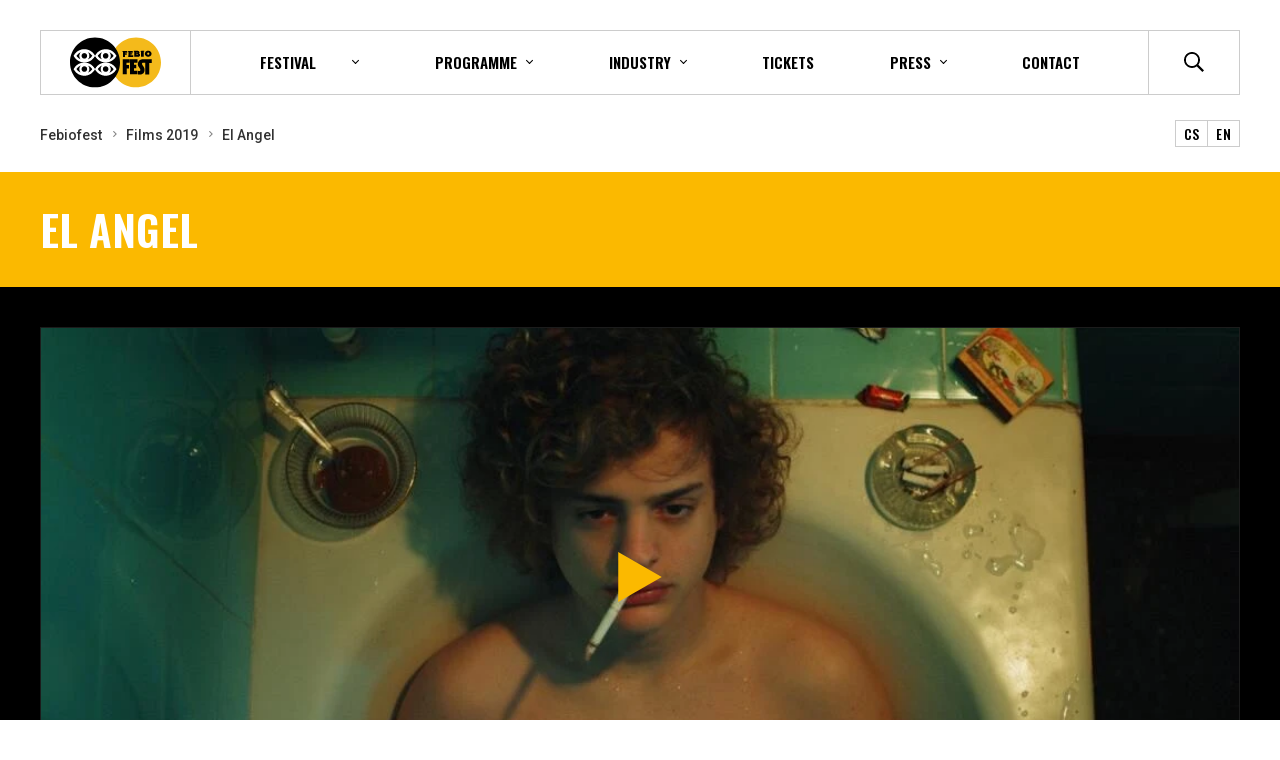

--- FILE ---
content_type: text/html; charset=utf-8
request_url: https://www.febiofest.cz/en/films/el-angel-770f?year=2019
body_size: 22793
content:
<!DOCTYPE html>

<html lang="en" >
<head>
  <meta http-equiv="X-UA-Compatible" content="IE=edge" />
<meta name="viewport" content="width=device-width, initial-scale=1.0">

<meta name="robots" content="index, follow" />
<title>El Angel - Prague International Film Festival - Febiofest</title>

<meta charset="utf-8">
<meta name="keywords" content="filmový festival, praha, mezinárodní festival, febio, febiofest" />
<meta name="description" content="This Argentinean crime drama about a young thief and killer with a baby face and blond curls is inspired by the true story of Carlos Robledo Puch. Before gettin" />

<meta name="author" content="Prague International Film Festival - Febiofest">

<!-- Social Media -->
<meta name="twitter:card" content="summary">
<meta name="twitter:site" content="@febiofest">
<meta name="twitter:title" content="El Angel">
<meta name="twitter:description" content="This Argentinean crime drama about a young thief and killer with a baby face and blond curls is inspired by the true story of Carlos Robledo Puch. Before gettin">
<meta name="twitter:creator" content="@febiofest">
<meta property="og:type" content="website" />
<meta property="og:url" content="https://www.febiofest.cz/films/el-angel-770f" />
<meta property="og:image" content="https://www.febiofest.cz/media/movie-images/3476/image/5c7d83c3990a0.jpg?1769769943" />
<meta property="og:description" content="This Argentinean crime drama about a young thief and killer with a baby face and blond curls is inspired by the true story of Carlos Robledo Puch. Before gettin" />
<meta property="og:title" content="El Angel" />
<meta property="og:site_name" content="Prague International Film Festival - Febiofest" />

<meta name="apple-itunes-app" content="app-id=1496159392"><link href="/minified/www/css/style.css?1706622612" rel="stylesheet" type="text/css"  />
    <!-- Global site tag (gtag.js) - Google Analytics -->
    <script async src="https://www.googletagmanager.com/gtag/js?id=UA-129896054-1"></script>
    <script>
      window.dataLayer = window.dataLayer || [];
      function gtag(){dataLayer.push(arguments);}
      gtag('js', new Date());
      
      gtag('config', 'UA-129896054-1');
    </script>
    <!-- End Global site tag (gtag.js) - Google Analytics -->

    <!-- Facebook Pixel Code -->
    <script>
      !function(f,b,e,v,n,t,s)
      {if(f.fbq)return;n=f.fbq=function(){n.callMethod?
      n.callMethod.apply(n,arguments):n.queue.push(arguments)};
      if(!f._fbq)f._fbq=n;n.push=n;n.loaded=!0;n.version='2.0';
      n.queue=[];t=b.createElement(e);t.async=!0;
      t.src=v;s=b.getElementsByTagName(e)[0];
      s.parentNode.insertBefore(t,s)}(window,document,'script',
      'https://connect.facebook.net/en_US/fbevents.js');
      fbq('init', '1082131178785559');
      fbq('track', 'PageView');
    </script>
    <noscript>
      <img height="1" width="1" src="https://www.facebook.com/tr?id=1082131178785559&ev=PageView&noscript=1"/>
    </noscript>
    
    <!-- End Facebook Pixel Code -->
    <meta name="facebook-domain-verification" content="0yhz1sawv7wjfd5vdwiaub7hrxxhcd" />
 
    <script type="text/javascript">
            /* <![CDATA[ */
            var seznam_retargeting_id = 98430;
            /* ]]> */
    </script>
    <script type="text/javascript" src="//c.imedia.cz/js/retargeting.js"></script>

    
<link rel="apple-touch-icon" sizes="180x180" href="/favicons/apple-touch-icon.png">
<link rel="icon" type="image/png" sizes="32x32" href="/favicons/favicon-32x32.png">
<link rel="icon" type="image/png" sizes="16x16" href="/favicons/favicon-16x16.png">
<link rel="manifest" href="/favicons/site.webmanifest?v=2">
<link rel="mask-icon" href="/favicons/safari-pinned-tab.svg" color="#5bbad5">
<link rel="shortcut icon" href="/favicons/favicon.ico">
<meta name="msapplication-TileColor" content="#ffc40d">
<meta name="msapplication-config" content="/favicons/browserconfig.xml">
<meta name="theme-color" content="#ffffff">



    <link href="https://fonts.googleapis.com/css?family=Oswald:400,500,600|Roboto:400,400i,500,700,700i|Roboto+Condensed&amp;subset=latin-ext" rel="stylesheet">
    <script src="https://ajax.googleapis.com/ajax/libs/webfont/1.6.26/webfont.js"></script>

</head>
<body class="no-js " data-country="GB">
<div id="svg-defs"  data-url="/images/svg/defs.svg?ts=1706622588"></div>

<div class="body-overlay"></div>



    <header class="header">

        <div class="header__logo">
            <a href="/en/">
                <?xml version="1.0" encoding="utf-8"?>
<!-- Generator: Adobe Illustrator 15.0.0, SVG Export Plug-In . SVG Version: 6.00 Build 0)  -->
<!DOCTYPE svg PUBLIC "-//W3C//DTD SVG 1.1//EN" "http://www.w3.org/Graphics/SVG/1.1/DTD/svg11.dtd">
<svg version="1.1" id="Layer_1" xmlns="http://www.w3.org/2000/svg" xmlns:xlink="http://www.w3.org/1999/xlink" x="0px" y="0px"
	 width="114.1px" height="62.7px" viewBox="-19.3 -10.6 114.1 62.7" enable-background="new -19.3 -10.6 114.1 62.7"
	 xml:space="preserve">
<path fill="#F4BA1B" d="M94.8,20.7c0,17.2-14,31.3-31.3,31.3c-17.2,0-31.4-13.9-31.4-31.3c0-17.2,14-31.3,31.4-31.3
	C80.9-10.6,94.8,3.5,94.8,20.7"/>
<path class="logo-circle" fill="#000" d="M43.4,20.7c0-17.2-14-31.3-31.4-31.3c-17.2,0-31.3,14-31.3,31.3C-19.3,37.9-5.3,52,12,52
	C29.4,52.1,43.4,38,43.4,20.7"/>
<path class="logo-eye" fill="#FFFFFF" d="M38.5,11.6C35.8,6.9,31,4,25.5,4s-10.4,2.9-13,7.6L12,12.4l0.4,0.8c2.7,4.6,7.6,7.5,13,7.5
	c5.3,0,10.3-2.9,13.1-7.5l0.5-0.8L38.5,11.6z M20.9,16.9c-2.2-0.9-4-2.5-5.4-4.5c1.2-2,3.1-3.7,5.4-4.5c-1,1.2-1.8,2.7-1.8,4.5
	C19.1,14.2,19.8,15.7,20.9,16.9z M25.4,15.9c-2,0-3.5-1.5-3.5-3.5s1.5-3.5,3.5-3.5s3.5,1.5,3.5,3.5S27.4,15.9,25.4,15.9z M30,16.9
	c1-1.2,1.8-2.8,1.8-4.6c0-1.8-0.7-3.3-1.8-4.5c2.2,0.9,4,2.6,5.4,4.6C34.1,14.5,32.1,16,30,16.9z"/>
<path class="logo-eye" fill="#FFFFFF" d="M-1.3,20.7c-5.4,0-10.3-2.9-13-7.5l-0.5-0.8l0.5-0.8C-11.7,6.9-6.7,4-1.3,4c5.4,0,10.3,2.9,13,7.6
	l0.5,0.8l-0.5,0.8C9,17.8,4,20.7-1.3,20.7 M-11.2,12.4c1.4,2,3.2,3.6,5.4,4.5c-1.2-1.2-1.8-2.7-1.8-4.5c0-1.8,0.7-3.4,1.8-4.6
	C-8.1,8.7-9.9,10.4-11.2,12.4 M3.2,7.8C4.3,9,5,10.5,5,12.3c0,1.8-0.8,3.3-1.8,4.5c2.1-0.9,4.1-2.4,5.4-4.5
	C7.3,10.4,5.5,8.7,3.2,7.8 M-1.3,8.9c-2,0-3.5,1.5-3.5,3.5s1.5,3.5,3.5,3.5s3.5-1.5,3.5-3.5S0.7,8.9-1.3,8.9"/>
<path class="logo-eye" fill="#FFFFFF" d="M25.4,37.4c-5.4,0-10.3-2.9-13-7.5L12,29.1l0.5-0.8c2.6-4.7,7.5-7.5,13-7.5s10.3,2.9,13,7.5
	l0.5,0.8l-0.5,0.8C35.7,34.4,30.7,37.4,25.4,37.4 M15.5,29c1.4,2,3.2,3.6,5.4,4.5c-1.1-1.2-1.8-2.7-1.8-4.5s0.8-3.3,1.8-4.5
	C18.6,25.5,16.7,27,15.5,29 M30,24.6c1.1,1.2,1.8,2.7,1.8,4.5c0,1.8-0.8,3.4-1.8,4.6c2.1-0.9,4.1-2.4,5.4-4.5
	C34,27,32.2,25.5,30,24.6 M25.4,25.5c-2,0-3.5,1.5-3.5,3.5s1.5,3.5,3.5,3.5s3.5-1.5,3.5-3.5S27.4,25.5,25.4,25.5"/>
<path class="logo-eye" fill="#FFFFFF" d="M-1.3,37.4c-5.4,0-10.3-2.9-13-7.5l-0.5-0.8l0.5-0.8c2.6-4.7,7.6-7.5,13-7.5
	c5.4,0,10.3,2.9,13,7.5l0.5,0.8l-0.5,0.8C9,34.4,4,37.4-1.3,37.4 M-11.2,29c1.4,2,3.2,3.6,5.4,4.5C-7,32.3-7.6,30.8-7.6,29
	s0.8-3.3,1.8-4.5C-8.1,25.5-9.9,27-11.2,29 M3.2,24.6C4.3,25.8,5,27.3,5,29.1c0,1.8-0.8,3.3-1.8,4.5c2.1-0.9,4.1-2.4,5.4-4.5
	C7.3,27,5.5,25.5,3.2,24.6 M-1.3,25.5c-2,0-3.5,1.5-3.5,3.5s1.5,3.5,3.5,3.5S2.2,31,2.2,29S0.7,25.5-1.3,25.5"/>
<g id="text">
	<path fill="#000" d="M61.3,7.1c-0.2,0-0.4,0-0.6-0.1c0-0.3,0-0.6,0-0.9c0.1,0,0.2,0,0.3,0c1.5,0,3,0,4.5,0
		c0.4,0,0.7,0.1,1.1,0.2c1.2,0.5,1.5,1.8,0.8,2.9c0,0.1-0.1,0.1-0.1,0.2c0.1,0.1,0.2,0.1,0.3,0.2c0.7,0.5,1.1,1.4,0.8,2.3
		c-0.2,0.9-0.9,1.6-1.8,1.7c-0.2,0-0.4,0-0.7,0c-1.4,0-2.7,0-4.1,0h-0.3c-0.1,0-0.2-0.1-0.2-0.2c0-0.1,0-0.2,0-0.3
		c0-1.9,0-3.7,0-5.6C61.4,7.4,61.3,7.3,61.3,7.1 M64.2,11.4c0.3,0,0.7,0,1,0c0.2,0,0.4-0.2,0.4-0.4c0-0.2-0.1-0.4-0.3-0.5
		c-0.4-0.1-0.7-0.1-1.1,0C64.2,10.8,64.2,11.1,64.2,11.4 M64.1,9.1c0.3,0,0.5,0,0.7,0c0.2,0,0.4-0.1,0.4-0.4c0-0.2-0.1-0.4-0.3-0.5
		c-0.3,0-0.5,0-0.8,0C64.1,8.5,64.1,8.8,64.1,9.1"/>
	<path fill="#000" d="M78.7,13.5c-0.8,0-1.7-0.2-2.5-0.7c-2-1.3-2.3-4.1-0.5-5.8c1-0.9,2.2-1.3,3.6-1.1c1,0.1,1.8,0.5,2.5,1.2
		c1.8,1.7,1.4,4.6-0.7,5.8C80.4,13.3,79.6,13.5,78.7,13.5 M78.8,11.1c0.7,0,1.4-0.6,1.4-1.4c0-0.8-0.7-1.4-1.4-1.4
		c-0.8,0-1.4,0.6-1.4,1.4C77.4,10.5,78.1,11.1,78.8,11.1"/>
	<path fill="#000" d="M56.7,10.6c0,0.3,0,0.6,0,1c0.1,0,0.2,0,0.4,0c0.8,0,1.6,0,2.4,0c0.1,0,0.2,0,0.4,0c0,0.7,0,1.4,0,2.1
		c-0.7,0.1-1.3,0-2,0c-0.7,0-1.3,0-2,0c-0.7,0-1.3,0-2,0c-0.1-0.6,0-1.1,0-1.7c0-0.5,0-1.1,0-1.6c0-0.5,0-1.1,0-1.6
		c0-0.5,0-1.1,0-1.6c-0.2,0-0.4,0-0.6,0c0-0.3,0-0.6,0-0.8c0.3-0.1,5.8-0.1,6.1,0c0,0.7,0,1.3,0,2c-0.9,0-1.8,0-2.7,0
		c-0.1,0.3-0.1,0.5,0,0.8c0.7,0,1.4,0,2.1,0c0,0.5,0,0.9,0,1.4C58.1,10.6,57.4,10.5,56.7,10.6"/>
	<path fill="#000" d="M52.4,8.4c-0.9,0-1.8,0-2.8,0c-0.1,0.3,0,0.5,0,0.8c0.7,0,1.4,0,2.1,0c0,0.6,0,1.2,0,1.9
		c-0.7,0.1-1.3,0-2,0c0,0.1,0,0.2,0,0.3c0,0.6,0,1.3,0,1.9c0,0.1,0,0.2,0,0.4c-0.9,0-1.8,0-2.7,0c0-0.4,0-0.9,0-1.3
		c0-0.4,0-0.9,0-1.3c0-0.4,0-0.9,0-1.3c0-0.4,0-0.9,0-1.3c0-0.4,0-0.9,0-1.3c-0.2,0-0.4,0-0.6,0c-0.1-0.3-0.1-0.6,0-0.9
		c2.1,0,4.1,0,6.2,0C52.4,7,52.4,7.7,52.4,8.4"/>
	<path fill="#000" d="M69.7,7c-0.2,0-0.4,0-0.6,0c0-0.3,0-0.6,0-0.8c0.3-0.1,4.4-0.1,4.8-0.1c0.1,0.3,0,0.5,0,0.8
		c-0.2,0-0.4,0-0.6,0c0,2.2,0,4.3,0,6.5c-0.3,0.1-3.2,0.1-3.5,0c0-1.1,0-2.1,0-3.2C69.7,9.2,69.7,8.1,69.7,7"/>
	<path fill="#000" d="M75.2,21.1c-0.1,0-0.1,0-0.2,0c-1,0-2,0-2.9,0c-0.5,0-1,0.3-1.1,0.8c-0.1,0.5-0.1,1,0.2,1.4
		c0.4,0.6,0.8,1.3,1.2,1.9c0.4,0.6,0.7,1.1,1,1.7c0.3,0.5,0.6,1.1,0.7,1.7c0.3,1.5,0.2,3-0.5,4.4c-0.8,1.4-2,2.3-3.6,2.7
		c-0.8,0.2-1.6,0.2-2.4,0.2c-0.5,0-1-0.1-1.5-0.1c-0.1,0-0.1,0-0.1,0c-0.1-0.2-0.1-4.5,0-4.6c0.1,0,0.2,0,0.2,0.1
		c0.4,0.2,0.9,0.3,1.3,0.3c0.8,0,1.4-0.6,1.4-1.3c0-0.1,0-0.1,0-0.2c0-0.2,0-0.4,0-0.5c-0.1-0.4-0.2-0.7-0.4-1
		c-0.5-0.8-1-1.6-1.6-2.3c-0.6-0.8-1-1.7-1.1-2.7c-0.2-1.8,0.3-3.5,1.5-5c0.8-0.9,1.8-1.5,3-1.7c0.4-0.1,0.8-0.1,1.2-0.1
		c1.1,0,2.3,0,3.4,0c2.7,0,5.4,0,8.1-0.1c0.3,0,0.3,0,0.3,0.3c0,1.3,0,2.6,0,4c0,0.1,0,0.2,0,0.3c-1,0-2,0-3.1,0c0,2.4,0,4.8,0,7.2
		c0,2.4,0,4.8,0,7.2c-0.1,0-0.1,0-0.2,0c-1.5,0-3.1,0-4.6,0c-0.1,0-0.1,0-0.2,0C75.2,30.7,75.2,25.9,75.2,21.1"/>
	<path fill="#000" d="M65.3,21c-0.7,0-1.4,0-2.1,0c-0.7,0-1.4,0-2.1,0c0,0.9,0,1.7,0,2.6h0.2c0.8,0,1.6,0,2.4,0c0,0,0.1,0,0.1,0
		c0.1,0,0.1,0,0.1,0.1c0,0,0,0.1,0,0.1c0,1.3,0,2.7,0,4c0,0.1,0,0.2,0,0.3c-1,0-1.9,0-2.9,0c0,0.2,0,2.7,0,2.9c1.4,0,2.8,0,4.2,0
		c0,0.2,0.1,4.3,0,4.5c-0.1,0-8.9,0.1-9.2,0.1c0-0.1,0-0.2,0-0.2c0-2.5,0-4.9,0-7.4c0-3,0-6-0.1-9c0-0.7,0-1.4,0-2.1
		c0-0.1,0-0.2,0-0.3c0.2,0,0.4,0,0.6,0c2.7,0,5.3,0,8,0c0.2,0,0.3,0,0.5,0c0.1,0,0.2,0,0.2,0.2v0.1c0,1.3,0,2.7,0,4V21z"/>
	<path fill="#000" d="M54.8,28.3c-1,0-2.1,0-3.1,0c0,2.4,0,4.8,0,7.2c0,0,0,0,0,0c0,0,0,0,0,0c0,0-0.1,0-0.1,0
		c-1.6,0-3.2,0-4.7,0c0,0-0.1,0-0.1,0c0,0,0-0.1,0-0.1c0,0,0-0.1,0-0.1c0-4.3-0.1-8.5-0.1-12.7c0-1.9,0-3.8,0-5.7c0-0.1,0-0.2,0-0.2
		c0.2,0,8.5-0.1,8.8-0.1c0,0,0,0.1,0,0.2c0,1.4,0,2.8,0,4.2c0,0.2,0,0.2-0.2,0.2c-0.7,0-1.3,0-2,0c-0.5,0-0.9,0-1.4,0
		c-0.1,0-0.1,0-0.2,0c0,0.1-0.1,2.4,0,2.7c0.2,0,0.4,0,0.6,0c0.2,0,0.4,0,0.6,0c0.2,0,0.4,0,0.6,0c0.2,0,0.4,0,0.6,0
		c0.2,0,0.4,0,0.6,0c0,0.1,0,0.1,0,0.2c0,1.4,0,2.8,0,4.2C54.8,28.2,54.8,28.2,54.8,28.3"/>
</g>
</svg>
            </a>
            <div class="header__date">
                          </div>
        </div>

        <div class="header__mobileIcons">


            <div class="js-your-account-login js-your-account header__mobileAccount">
                <!-- <a class="header__mobileAction js-popup-open" href="#popup-login">
                    <svg class="ico yellow">
                        <use xlink:href="#profile"></use>
                    </svg>
                </a> -->
                <!-- <div class="header__mobileAccountIcon mr-3">
                    <svg class="ico yellow">
                        <use xlink:href="#profile"></use>
                    </svg>
                </div> -->
                <div class="js-your-account-nav submenu__dropdown header__accountMenu">
                    <a class="submenu__subitem" href="/en/your-account/my-program">Your programme</a>
                    <a class="submenu__subitem" href="/en/your-account/favourite-movies">Favorite movies</a>
                    <a class="submenu__subitem" href="/en/your-account/user-profile">Setting</a>
                    <form class="js-colosseum-logout-form header__accountLogOut">
                        <button class="submenu__subitem header__accountLogOutBtn" type="submit">Log out</button>
                    </form>
                </div>
            </div>


                    <!--  DOTO-devel: odkaz na Colosseum -->
                    <!-- <a href="#" class="header__mobileAction js-cart-button">
                    <svg class="ico yellow">
                            <use xlink:href="#cart"></use>
                        </svg>
                    </a> -->

            <a class="header__mobileAction" href="/en/search">
                <svg class="ico yellow">
                  <use xlink:href="#search"></use>
                </svg>
            </a>
            <div class="header__hamburger hamburger js-switch-mobilemenu">
                <span></span>
                <span></span>
                <span></span>
            </div>

        </div>

        <div class="header__content">
            <div class="header__center">
<!--                <nav class="header__menu menu">-->
<!--                    <a href="--><?//= \PHPView\getControllerURL('web.moviesController')?><!--" class="menu__item">--><?//= _('Filmy'); ?><!--</a>-->
<!--                    <a href="--><?//= \PHPView\getControllerURL('web.programController')?><!--" class="menu__item">--><?//= _('Program'); ?><!--</a>-->
<!--                    <a href="--><?//= \PHPView\getControllerURL('web.guestsController')?><!--" class="menu__item">--><?//= _('Hosté'); ?><!--</a>-->
<!--                    <a href="--><?//= \PHPView\getControllerURL('web.actionListController')?><!--" class="menu__item">--><?//= _('Akce'); ?><!--</a>-->
<!--                    <a href="--><?//= \PHPView\getControllerURL('web.ticketsController')?><!--" class="menu__item menu__item--highlight">-->
<!--                        <svg class="menu__icon mr-3">-->
<!--                            <use xlink:href="#ticket"></use>-->
<!--                        </svg>-->
<!--                        --><?//= _('Vstupenky'); ?>
<!--                    </a>-->
<!--                </nav>-->
                <div class="header__rest">
                <div class="header__menu">

                <div class="header__submenu submenu">
                    <div class="submenu__item submenu__item--dropdown">
                        <span>festival</span>
                        <div class="submenu__dropdown">
<!--                            echo '<a href="'.\PHPView\getControllerURL('web.moviesController', ['year' => $currentYear->getYear()]).'" class="btn mr-5">'. sprintf(_('Filmy %s'), $currentYear->getYear()).'</a>';-->
                            <a class="submenu__subitem" href="/en/festival-profile">Festival profile</a>
                            <a class="submenu__subitem" href="/en/festival-guide">Festival guide</a>
                            <a class="submenu__subitem" href="/en/news-2022">News</a>
                            <a class="submenu__subitem" href="/en/gallery-2022">Gallery</a>
                            <a class="submenu__subitem" href="/en/history">History</a>
                            <a class="submenu__subitem" href="/en/jury-and-prizes">Jury and prizes</a>
                            <a class="submenu__subitem" href="/en/partners">Partners</a>
                        </div>
                    </div>

                    <div class="submenu__item submenu__item--dropdown">
                        <span>Programme</span>
                        <div class="submenu__dropdown">
                            <a class="submenu__subitem" href="/en/program-2022">Programme</a>
                            <a class="submenu__subitem" href="/en/films-2022">Films</a>
                            <a class="submenu__subitem" href="/en/film-sections-2022">Film sections</a>
                            <a class="submenu__subitem" href="/en/guests-2022">Guests</a>
                            <a class="submenu__subitem" href="/en/accompanying-programme-2022">Off programme</a>
                            <a class="submenu__subitem" href="/en/culinary-cinema">Culinary Cinema</a>
                            <a class="submenu__subitem" href="/en/you-are-the-filmmaker"><span>You are the filmmaker</span></a>
                            <!--Doplnit controller-->
<!--                            <a class="submenu__subitem" href="--><?//= \PHPView\getControllerURL('')?><!--">--><?//= _('Scenaristicka soutěž'); ?><!--</a>-->
                            <a class="submenu__subitem" href="/en/regions">Regions</a>
                        </div>
                    </div>
                    <div class="submenu__item submenu__item--dropdown">
                        <span>Industry</span>
                        <div class="submenu__dropdown">
                            <a class="submenu__subitem" href="/en/industry">Festival pass</a>
                            <a class="submenu__subitem" href="/en/program-industry">Programme</a>
                        </div>
                    </div>
                    <a href="/en/tickets" class="submenu__item">
                        Tickets                    </a>
                    <div class="submenu__item submenu__item--dropdown">
                        <span>Press</span>
                        <div class="submenu__dropdown">
                            <a class="submenu__subitem" href="/en/press">Press accreditation</a>
                            <a class="submenu__subitem" href="/en/press-releases">Press release</a>
                            <a class="submenu__subitem" href="/en/download">Download</a>
                            <a class="submenu__subitem" href="/en/press-conferences">Press conference</a>
                            <a class="submenu__subitem" href="/en/press-screenings">Press Screenings</a>
                            <a class="submenu__subitem" href="/en/press-centre">Press centrum</a>
                        </div>
                    </div>
                    <a class="submenu__item" href="/en/contact"><span>Contact</span></a>
                </div>
                <div class="header__mobileSocials">
                        <a href="#">
                            <svg class="header__socicalIco">
                                <use xlink:href="#social-fb"></use>
                            </svg>
                        </a>
                            <a href="#">
                            <svg class="header__socicalIco">
                                <use xlink:href="#social-yt"></use>
                            </svg>
                        </a>
                            <a href="#">
                            <svg class="header__socicalIco">
                                <use xlink:href="#social-tw"></use>
                            </svg>
                        </a>
                            <a href="#">
                            <svg class="header__socicalIco">
                                <use xlink:href="#social-insta"></use>
                            </svg>
                        </a>
                    </div>
            </div>
            <div class="header__right">
                    <div class="header__account js-your-account header__menu--padding">

                        <!-- <div class="header__accountLogin js-your-account-login">
                            <a class="header__link js-popup-open js-myaccount-button h--6" href="#popup-login">Your account</a>
                        </div> -->

                        <div class="header__accountName">
                            <svg class="ico ico--small mr-2">
                                <use xlink:href="#profile"></use>
                            </svg>
                            <span class="js-your-account-name"></span>
                        </div>
                        <div class="js-your-account-nav submenu__dropdown header__accountMenu">
                            <a class="submenu__subitem" href="/en/your-account/my-program">Your programme</a>
                            <a class="submenu__subitem" href="/en/your-account/favourite-movies">Favorite movies</a>
                            <a class="submenu__subitem" href="/en/your-account/user-profile">Setting</a>
                            <form class="js-colosseum-logout-form header__accountLogOut">
                                <input type="hidden" name="externalsessionid" value=""/>
                                <input type="hidden" name="mrsid" value="130" />
                                <button class="submenu__subitem header__accountLogOutBtn" type="submit">Log out</button>
                            </form>
                        </div>
                    </div>

                    <!--  DOTO-devel: odkaz na Colosseum -->
                    <!-- <a href="#" class="header__link js-cart-button header__menu--padding">
                    <svg class="ico ico--regular black">
                            <use xlink:href="#cart"></use>
                        </svg>
                    </a> -->

                    <a class="js-switch-header-search header__link" href="/en/search">
                            <svg class="ico ico--regular black">
                             <title>Search</title>
                            <use xlink:href="#search"></use>
                        </svg>
                    </a>

                    <form class="header__search" action="/en/search" method="post">
                        <input class="formItem__input" type="text" placeholder="Search" name="q">
                        <button class="btn btn--full">Search</button>
                    </form>

                    <div class="header__socials">
                        <a href="https://www.facebook.com/febiofest/" target="_blank">
                            <svg class="header__socicalIco">
                                <use xlink:href="#social-fb"></use>
                            </svg>
                        </a>
                        <a href="https://www.youtube.com/user/ifffebiofest" target="_blank">
                            <svg class="header__socicalIco">
                                <use xlink:href="#social-yt"></use>
                            </svg>
                        </a>
                        <a href="https://twitter.com/febiofest" target="_blank">
                            <svg class="header__socicalIco">
                                <use xlink:href="#social-tw"></use>
                            </svg>
                        </a>
                        <a href="https://www.instagram.com/febiofest/" target="_blank">
                            <svg class="header__socicalIco">
                                <use xlink:href="#social-insta"></use>
                            </svg>
                        </a>
                    </div>
                </div>
            </div>
        </div>


        </div>


    </header>
<div class="container"><div class="breadcrumbs"><div class="breadcrumbs__items"><a class="breadcrumbs__item" href="/en/">Febiofest</a> <a class="breadcrumbs__item" href="/en/films-2019">Films 2019</a> <a class="breadcrumbs__item breadcrumbs__item--active" href="#">El Angel</a> </div><div class="breadcrumbs__langs"><a class="lang" href="/filmy-2019/el-angel-770f">CS</a><a class="lang" href="/en/films/el-angel-770f?year=2019">EN</a></div></div></div>    <div class="l-yellow py-5">
        <div class="container">
            <div class="row align-items-center">
                <div class="col-md-8">
                    <h1 class="mb-md-0 white">
                        El Angel                    </h1>
                    <div class="small-title white"></div>
                </div>
                <div class="col-md-4 text-md-right d-none">
                    <div class="js-favourite">
                        <a
                                href="#"
                                class="btn btn--small btn--black btn--favourite js-favourite-trigger js-favourite-toggle"
                                data-item-id="770"
                                data-text-added="Remove from favorite"
                                data-text-not-added="Add to favourite"
                                data-added-class="is-favourite"
                        >
                            <svg class="ico star ico--small mr-4">
                                <use xlink:href="#star"></use>
                            </svg>
                            <span class="js-favourite-text">
                            Add to favourite                        </span>
                        </a>
                    </div>
                </div>
            </div>

        </div>
    </div>
    <div class="l-black">

        <div class="container">

            <div class="row pt-6 pb-9">

                                    <div class="col-md-12 f-16 pb-5">
                        <div class="row">
                            <div class="col-12 smallView">        <a class="article js-preview-video h-100 embed-responsive embed-responsive-16by9" data-video-type="csfd" href="" data-csfd-id=157745042>
        <iframe frameborder="0" class="embed-responsive-item" allow="accelerometer; autoplay; encrypted-media; gyroscope; picture-in-picture" allowfullscreen></iframe>
            <div class="article__img preview preview--absolute h-100 mb-0">
                <img class="lazyload js-object-fit preview__image" data-src="/image-cache/www_media_movie-images_3476_image_5c7d83c3990a0_1080x577.webp?ts=1769155470" alt="trailer El Angel"><noscript><img class="js-object-fit preview__image" src="/image-cache/www_media_movie-images_3476_image_5c7d83c3990a0_1080x577.webp?ts=1769155470" alt="trailer El Angel"></noscript>                <svg class="preview__play preview__play--small">
                <use xlink:href="#play"></use>
                </svg>
            </div>
        </a>
</div><div class="col-12 col-sm-3 js-gallery thumbnail "></div>
                        </div> <!-- .row -->

                                            </div>
                    
                <div class="col-12 pb-7 text-center">
                    <h1 class="mb-md-0 white">
                        El Angel                    </h1>
                </div>
                <div class="col-md-4 f-16 pb-5">
                    
                    <strong>Original title:</strong> El Ángel<br><strong>Director:</strong> Luis Ortega<br><strong>Cast:</strong> Lorenzo Ferro, Chino Darín, Daniel Fanego, Mercedes Morán, Luis Gnecco, Peter Lanzani, Cecilia Roth <br><strong>Country:</strong> Argentina, Spain<br><strong>Year of production:</strong> 2018<br><strong>Length (min):</strong> 115<br><strong>Language:</strong> Spanish<br><strong>Subtitles:</strong> Czech, English<br><strong>Sales:</strong> Film Factory Entertainment<br><strong>Section:</strong> <a href= /en/film-sections-2019/central-park-108s>Central Park</a><br>                </div>
                <div class="col-md-8">
                    <p>
                        This Argentinean crime drama about a young thief and killer with a baby face and blond curls is inspired by the true story of Carlos Robledo Puch. Before getting caught, Carlos and his class-mate Ramon committed over forty thefts and eleven murders. Co-produced by Pedro Al-modóvar, this stylised retro crime story is an entertaining spectacle with dark undercurrents. // 23. 3. - "Charity Partnership Screening" The ticket is available to purchase at the cinema box-office.                    </p>
                                    </div>
            </div>
        </div>
    </div>
            <div class="l-black pb-5 pt-10">
            <div class="container">
                <h2 class="f-36">
                    Similar films                </h2>

                <div class="grid pb-5 pb-md-10">
                        <a href="/en/films/fighting-with-my-family-878f"
       class="movieLink js-favourite">

        <div class="movieLink__image lazyload-wrap">
        <img class="lazyload js-object-fit" data-src="/image-cache/www_media_movie-images_3477_image_5c7d83c3e39bd_224x120-cover.webp?ts=1769309334" alt="Fighting with My Family photo"><noscript><img class="js-object-fit" src="/image-cache/www_media_movie-images_3477_image_5c7d83c3e39bd_224x120-cover.webp?ts=1769309334" alt="Fighting with My Family photo"></noscript>
        </div>
        <div class="movieLink__content">
            <h2 class="movieLink__title">Fighting with My Family</h2>
            <div class="movieLink__place">Fighting with My Family</div>
            <div class="movieLink__info">
                Directed: Stephen Merchant / 2019 / 108min            </div>
        </div>
        <div
                class="movieLink__favourite js-favourite-toggle d-none"
                data-item-id="878"
                data-text-added="Remove from favorite"
                data-text-not-added="Add to favourite"
                data-added-class="is-favourite"
        >
            <svg
                class="movieLink__star"
                >
                <title>Add to favourite</title>
                <use xlink:href="#star"></use>
            </svg>
        </div>
    </a>
        <a href="/en/films/gloria-bell-880f"
       class="movieLink js-favourite">

        <div class="movieLink__image lazyload-wrap">
        <img class="lazyload js-object-fit" data-src="/image-cache/www_media_movie-images_3478_image_5c7d83c445e77_224x120-cover.webp?ts=1769309333" alt="Gloria Bell photo"><noscript><img class="js-object-fit" src="/image-cache/www_media_movie-images_3478_image_5c7d83c445e77_224x120-cover.webp?ts=1769309333" alt="Gloria Bell photo"></noscript>
        </div>
        <div class="movieLink__content">
            <h2 class="movieLink__title">Gloria Bell</h2>
            <div class="movieLink__place">Gloria Bell</div>
            <div class="movieLink__info">
                Directed: Sebastián Lelio / 2018 / 102min            </div>
        </div>
        <div
                class="movieLink__favourite js-favourite-toggle d-none"
                data-item-id="880"
                data-text-added="Remove from favorite"
                data-text-not-added="Add to favourite"
                data-added-class="is-favourite"
        >
            <svg
                class="movieLink__star"
                >
                <title>Add to favourite</title>
                <use xlink:href="#star"></use>
            </svg>
        </div>
    </a>
        <a href="/en/films/happy-new-year-colin-burstead-773f"
       class="movieLink js-favourite">

        <div class="movieLink__image lazyload-wrap">
        <img class="lazyload js-object-fit" data-src="/image-cache/www_media_movie-images_3479_image_5c7d83c4721dd_224x120-cover.webp?ts=1762481578" alt="Happy New Year, Colin Burstead photo"><noscript><img class="js-object-fit" src="/image-cache/www_media_movie-images_3479_image_5c7d83c4721dd_224x120-cover.webp?ts=1762481578" alt="Happy New Year, Colin Burstead photo"></noscript>
        </div>
        <div class="movieLink__content">
            <h2 class="movieLink__title">Happy New Year, Colin Burstead</h2>
            <div class="movieLink__place">Happy New Year, Colin Burstead</div>
            <div class="movieLink__info">
                Directed: Ben Wheatley / 2018 / 95min            </div>
        </div>
        <div
                class="movieLink__favourite js-favourite-toggle d-none"
                data-item-id="773"
                data-text-added="Remove from favorite"
                data-text-not-added="Add to favourite"
                data-added-class="is-favourite"
        >
            <svg
                class="movieLink__star"
                >
                <title>Add to favourite</title>
                <use xlink:href="#star"></use>
            </svg>
        </div>
    </a>
        <a href="/en/films/if-beale-street-could-talk-884f"
       class="movieLink js-favourite">

        <div class="movieLink__image lazyload-wrap">
        <img class="lazyload js-object-fit" data-src="/image-cache/www_media_movie-images_3481_image_5c7d83c5118b1_224x120-cover.webp?ts=1769309335" alt="If Beale Street Could Talk photo"><noscript><img class="js-object-fit" src="/image-cache/www_media_movie-images_3481_image_5c7d83c5118b1_224x120-cover.webp?ts=1769309335" alt="If Beale Street Could Talk photo"></noscript>
        </div>
        <div class="movieLink__content">
            <h2 class="movieLink__title">If Beale Street Could Talk</h2>
            <div class="movieLink__place">If Beale Street Could Talk</div>
            <div class="movieLink__info">
                Directed: Berry Jenkins / 2018 / 119min            </div>
        </div>
        <div
                class="movieLink__favourite js-favourite-toggle d-none"
                data-item-id="884"
                data-text-added="Remove from favorite"
                data-text-not-added="Add to favourite"
                data-added-class="is-favourite"
        >
            <svg
                class="movieLink__star"
                >
                <title>Add to favourite</title>
                <use xlink:href="#star"></use>
            </svg>
        </div>
    </a>
        <a href="/en/films/never-look-away-892f"
       class="movieLink js-favourite">

        <div class="movieLink__image lazyload-wrap">
        <img class="lazyload js-object-fit" data-src="/image-cache/www_media_movie-images_3483_image_5c7d83c5d9757_224x120-cover.webp?ts=1769309333" alt="Never Look Away photo"><noscript><img class="js-object-fit" src="/image-cache/www_media_movie-images_3483_image_5c7d83c5d9757_224x120-cover.webp?ts=1769309333" alt="Never Look Away photo"></noscript>
        </div>
        <div class="movieLink__content">
            <h2 class="movieLink__title">Never Look Away</h2>
            <div class="movieLink__place">Werk ohne Autor</div>
            <div class="movieLink__info">
                Directed: Florian Henckel von Donnersmarck / 2018 / 189min            </div>
        </div>
        <div
                class="movieLink__favourite js-favourite-toggle d-none"
                data-item-id="892"
                data-text-added="Remove from favorite"
                data-text-not-added="Add to favourite"
                data-added-class="is-favourite"
        >
            <svg
                class="movieLink__star"
                >
                <title>Add to favourite</title>
                <use xlink:href="#star"></use>
            </svg>
        </div>
    </a>
        <a href="/en/films/put-grandma-in-the-freezer-896f"
       class="movieLink js-favourite">

        <div class="movieLink__image lazyload-wrap">
        <img class="lazyload js-object-fit" data-src="/image-cache/www_media_movie-images_3485_image_5c7d83c65cd94_224x120-cover.webp?ts=1769309333" alt="Put Grandma in the Freezer photo"><noscript><img class="js-object-fit" src="/image-cache/www_media_movie-images_3485_image_5c7d83c65cd94_224x120-cover.webp?ts=1769309333" alt="Put Grandma in the Freezer photo"></noscript>
        </div>
        <div class="movieLink__content">
            <h2 class="movieLink__title">Put Grandma in the Freezer</h2>
            <div class="movieLink__place">Metti la nonna in freezer</div>
            <div class="movieLink__info">
                Directed: Giancarlo Fontana, Giuseppe G. Stasi / 2018 / 100min            </div>
        </div>
        <div
                class="movieLink__favourite js-favourite-toggle d-none"
                data-item-id="896"
                data-text-added="Remove from favorite"
                data-text-not-added="Add to favourite"
                data-added-class="is-favourite"
        >
            <svg
                class="movieLink__star"
                >
                <title>Add to favourite</title>
                <use xlink:href="#star"></use>
            </svg>
        </div>
    </a>
        <a href="/en/films/stan-ollie-900f"
       class="movieLink js-favourite">

        <div class="movieLink__image lazyload-wrap">
        <img class="lazyload js-object-fit" data-src="/image-cache/www_media_movie-images_3503_image_5c7e8efaec40c_224x120-cover.webp?ts=1769309334" alt="Stan & Ollie photo"><noscript><img class="js-object-fit" src="/image-cache/www_media_movie-images_3503_image_5c7e8efaec40c_224x120-cover.webp?ts=1769309334" alt="Stan & Ollie photo"></noscript>
        </div>
        <div class="movieLink__content">
            <h2 class="movieLink__title">Stan & Ollie</h2>
            <div class="movieLink__place">Stan & Ollie</div>
            <div class="movieLink__info">
                Directed: Jon S. Baird / 2018 / 98min            </div>
        </div>
        <div
                class="movieLink__favourite js-favourite-toggle d-none"
                data-item-id="900"
                data-text-added="Remove from favorite"
                data-text-not-added="Add to favourite"
                data-added-class="is-favourite"
        >
            <svg
                class="movieLink__star"
                >
                <title>Add to favourite</title>
                <use xlink:href="#star"></use>
            </svg>
        </div>
    </a>
        <a href="/en/films/stockholm-901f"
       class="movieLink js-favourite">

        <div class="movieLink__image lazyload-wrap">
        <img class="lazyload js-object-fit" data-src="/image-cache/www_media_movie-images_3487_image_5c7d83c70b099_224x120-cover.webp?ts=1769309337" alt="Stockholm photo"><noscript><img class="js-object-fit" src="/image-cache/www_media_movie-images_3487_image_5c7d83c70b099_224x120-cover.webp?ts=1769309337" alt="Stockholm photo"></noscript>
        </div>
        <div class="movieLink__content">
            <h2 class="movieLink__title">Stockholm</h2>
            <div class="movieLink__place">Stockholm</div>
            <div class="movieLink__info">
                Directed: Robert Budreau / 2018 / 92min            </div>
        </div>
        <div
                class="movieLink__favourite js-favourite-toggle d-none"
                data-item-id="901"
                data-text-added="Remove from favorite"
                data-text-not-added="Add to favourite"
                data-added-class="is-favourite"
        >
            <svg
                class="movieLink__star"
                >
                <title>Add to favourite</title>
                <use xlink:href="#star"></use>
            </svg>
        </div>
    </a>
        <a href="/en/films/tel-aviv-on-fire-842f"
       class="movieLink js-favourite">

        <div class="movieLink__image lazyload-wrap">
        <img class="lazyload js-object-fit" data-src="/image-cache/www_media_movie-images_3488_image_5c7d83c748590_224x120-cover.webp?ts=1769309334" alt="Tel Aviv on Fire photo"><noscript><img class="js-object-fit" src="/image-cache/www_media_movie-images_3488_image_5c7d83c748590_224x120-cover.webp?ts=1769309334" alt="Tel Aviv on Fire photo"></noscript>
        </div>
        <div class="movieLink__content">
            <h2 class="movieLink__title">Tel Aviv on Fire</h2>
            <div class="movieLink__place">Tel Aviv on Fire</div>
            <div class="movieLink__info">
                Directed: Sameh Zoabi / 2018 / 97min            </div>
        </div>
        <div
                class="movieLink__favourite js-favourite-toggle d-none"
                data-item-id="842"
                data-text-added="Remove from favorite"
                data-text-not-added="Add to favourite"
                data-added-class="is-favourite"
        >
            <svg
                class="movieLink__star"
                >
                <title>Add to favourite</title>
                <use xlink:href="#star"></use>
            </svg>
        </div>
    </a>
        <a href="/en/films/the-happy-prince-881f"
       class="movieLink js-favourite">

        <div class="movieLink__image lazyload-wrap">
        <img class="lazyload js-object-fit" data-src="/image-cache/www_media_movie-images_3480_image_5c7d83c496c11_224x120-cover.webp?ts=1769290965" alt="The  Happy Prince photo"><noscript><img class="js-object-fit" src="/image-cache/www_media_movie-images_3480_image_5c7d83c496c11_224x120-cover.webp?ts=1769290965" alt="The  Happy Prince photo"></noscript>
        </div>
        <div class="movieLink__content">
            <h2 class="movieLink__title">The  Happy Prince</h2>
            <div class="movieLink__place">The  Happy Prince</div>
            <div class="movieLink__info">
                Directed: Rupert Everett / 2018 / 104min            </div>
        </div>
        <div
                class="movieLink__favourite js-favourite-toggle d-none"
                data-item-id="881"
                data-text-added="Remove from favorite"
                data-text-not-added="Add to favourite"
                data-added-class="is-favourite"
        >
            <svg
                class="movieLink__star"
                >
                <title>Add to favourite</title>
                <use xlink:href="#star"></use>
            </svg>
        </div>
    </a>
        <a href="/en/films/the-old-man-and-the-gun-795f"
       class="movieLink js-favourite">

        <div class="movieLink__image lazyload-wrap">
        <img class="lazyload js-object-fit" data-src="/image-cache/www_media_movie-images_3484_image_5c7d83c60dbd7_224x120-cover.webp?ts=1769309334" alt="The  Old Man and the Gun photo"><noscript><img class="js-object-fit" src="/image-cache/www_media_movie-images_3484_image_5c7d83c60dbd7_224x120-cover.webp?ts=1769309334" alt="The  Old Man and the Gun photo"></noscript>
        </div>
        <div class="movieLink__content">
            <h2 class="movieLink__title">The  Old Man and the Gun</h2>
            <div class="movieLink__place">The  Old Man and the Gun</div>
            <div class="movieLink__info">
                Directed: David Lowery / 2018 / 93min            </div>
        </div>
        <div
                class="movieLink__favourite js-favourite-toggle d-none"
                data-item-id="795"
                data-text-added="Remove from favorite"
                data-text-not-added="Add to favourite"
                data-added-class="is-favourite"
        >
            <svg
                class="movieLink__star"
                >
                <title>Add to favourite</title>
                <use xlink:href="#star"></use>
            </svg>
        </div>
    </a>
        <a href="/en/films/the-white-crow-909f"
       class="movieLink js-favourite">

        <div class="movieLink__image lazyload-wrap">
        <img class="lazyload js-object-fit" data-src="/image-cache/www_media_movie-images_3490_image_5c7d91d72de49_224x120-cover.webp?ts=1769309334" alt="The  White Crow photo"><noscript><img class="js-object-fit" src="/image-cache/www_media_movie-images_3490_image_5c7d91d72de49_224x120-cover.webp?ts=1769309334" alt="The  White Crow photo"></noscript>
        </div>
        <div class="movieLink__content">
            <h2 class="movieLink__title">The  White Crow</h2>
            <div class="movieLink__place">The  White Crow</div>
            <div class="movieLink__info">
                Directed: Ralph Fiennes / 2018 / 122min            </div>
        </div>
        <div
                class="movieLink__favourite js-favourite-toggle d-none"
                data-item-id="909"
                data-text-added="Remove from favorite"
                data-text-not-added="Add to favourite"
                data-added-class="is-favourite"
        >
            <svg
                class="movieLink__star"
                >
                <title>Add to favourite</title>
                <use xlink:href="#star"></use>
            </svg>
        </div>
    </a>
        <a href="/en/films/the-aftermath-862f"
       class="movieLink js-favourite">

        <div class="movieLink__image lazyload-wrap">
        <img class="lazyload js-object-fit" data-src="/image-cache/www_media_movie-images_3475_image_5c7d83c265cbc_224x120-cover.webp?ts=1769309337" alt="The Aftermath photo"><noscript><img class="js-object-fit" src="/image-cache/www_media_movie-images_3475_image_5c7d83c265cbc_224x120-cover.webp?ts=1769309337" alt="The Aftermath photo"></noscript>
        </div>
        <div class="movieLink__content">
            <h2 class="movieLink__title">The Aftermath</h2>
            <div class="movieLink__place">The Aftermath</div>
            <div class="movieLink__info">
                Directed: James Kent / 2019 / 109min            </div>
        </div>
        <div
                class="movieLink__favourite js-favourite-toggle d-none"
                data-item-id="862"
                data-text-added="Remove from favorite"
                data-text-not-added="Add to favourite"
                data-added-class="is-favourite"
        >
            <svg
                class="movieLink__star"
                >
                <title>Add to favourite</title>
                <use xlink:href="#star"></use>
            </svg>
        </div>
    </a>
        <a href="/en/films/the-keeper-800f"
       class="movieLink js-favourite">

        <div class="movieLink__image lazyload-wrap">
        <img class="lazyload js-object-fit" data-src="/image-cache/www_media_movie-images_3499_image_5c7e8ef84e660_224x120-cover.webp?ts=1765733317" alt="The Keeper photo"><noscript><img class="js-object-fit" src="/image-cache/www_media_movie-images_3499_image_5c7e8ef84e660_224x120-cover.webp?ts=1765733317" alt="The Keeper photo"></noscript>
        </div>
        <div class="movieLink__content">
            <h2 class="movieLink__title">The Keeper</h2>
            <div class="movieLink__place">Trautmann</div>
            <div class="movieLink__info">
                Directed: Marcus H. Rosenmüller / 2018 / 120min<br> <svg class="ico white ico--small mt-2 mr-2"><use xlink:href="#profile"></use></svg>Marcus H. Rosenmüller            </div>
        </div>
        <div
                class="movieLink__favourite js-favourite-toggle d-none"
                data-item-id="800"
                data-text-added="Remove from favorite"
                data-text-not-added="Add to favourite"
                data-added-class="is-favourite"
        >
            <svg
                class="movieLink__star"
                >
                <title>Add to favourite</title>
                <use xlink:href="#star"></use>
            </svg>
        </div>
    </a>
        <a href="/en/films/vice-851f"
       class="movieLink js-favourite">

        <div class="movieLink__image lazyload-wrap">
        <img class="lazyload js-object-fit" data-src="/image-cache/www_media_movie-images_3489_image_5c7d91d6dbfa7_224x120-cover.webp?ts=1769309337" alt="Vice photo"><noscript><img class="js-object-fit" src="/image-cache/www_media_movie-images_3489_image_5c7d91d6dbfa7_224x120-cover.webp?ts=1769309337" alt="Vice photo"></noscript>
        </div>
        <div class="movieLink__content">
            <h2 class="movieLink__title">Vice</h2>
            <div class="movieLink__place">Vice</div>
            <div class="movieLink__info">
                Directed: Adam McKay / 2018 / 132min            </div>
        </div>
        <div
                class="movieLink__favourite js-favourite-toggle d-none"
                data-item-id="851"
                data-text-added="Remove from favorite"
                data-text-not-added="Add to favourite"
                data-added-class="is-favourite"
        >
            <svg
                class="movieLink__star"
                >
                <title>Add to favourite</title>
                <use xlink:href="#star"></use>
            </svg>
        </div>
    </a>
                    </div>
            </div>
        </div>
        
<div class="l-black">
    <hr class="m-0">
<div class="container">


    <div class="d-none d-md-block py-9">
        <div class="container">
    <div class="row">

        <!-- <div class="col-md-6">
                 <div class="cta">
                <div class="cta__top">
                    <svg class="cta__ico">
                    <use xlink:href="#phone"></use>
                    </svg>
                    <div class="cta__title">
                        Download<br>festival app                    </div>
                </div>
                <div class="cta__footer">
                    <a href="https://apps.apple.com/app/id1496159392" class="mr-md-5"><img src="/image-cache/www_images_appstore_119x40.webp?ts=1762003281" srcset="/image-cache/www_images_appstore_119x40.webp?ts=1762003281 1x,/image-cache/www_images_appstore@2x_239x80.webp?ts=1768823202 2x"  alt="Appstore"></a>
                    <a href="https://play.google.com/store/apps/details?id=cz.skeleton.febio"><img src="/image-cache/www_images_google_play_134x40.webp?ts=1762003281" srcset="/image-cache/www_images_google_play_134x40.webp?ts=1762003281 1x,/image-cache/www_images_google_play@2x_268x80.webp?ts=1768823202 2x"  alt="Google Play"></a>
                </div>

            </div>
        </div> -->


        <div class="col-md-6 offset-md-3 d-md-flex justify-content-center">
            <div class="cta">
                <div class="cta__top">
                    <svg class="cta__ico">
                    <use xlink:href="#envelope"></use>
                    </svg>
                    <div class="cta__title">
                        Newsletter                    </div>
                </div>
                <div class="cta__footer js-newsletter">
                    <form action="" class="d-md-flex inverted js-form">
                        <input class="formItem__input" type="email" name="email" placeholder="Your email" class="w-md-50 mb-3 mb-md-0 mr-3">
                        <input type="hidden" name="listId" value="1">
                        <button class="btn btn--white btn--small text-nowrap mr-0 w-100 w-md-auto">Subscribe</button>
                    </form>
                    <div class="js-message">

                    </div>
                </div>

            </div>
        </div>
    </div>
</div>    </div>
    </div>
</div>

<footer class="footer">

    <div class="l-yellow pt-10 pb-8">
        <div class="container">
            <div class="row no-gutters">
                <div class="col-sm-6 col-md-3 pr-5 pb-5 pb-sm-0">
                    <div class="footer__logo">
                        <svg version="1.2" baseProfile="tiny-ps" xmlns="http://www.w3.org/2000/svg" viewBox="0 0 137 80" width="640" height="374">
	<title>footer-logo-22-svg</title>
	<defs>
		<clipPath clipPathUnits="userSpaceOnUse" id="cp1">
			<path d="m-983-506h1496v842h-1496v-842z" />
		</clipPath>
	</defs>
	<style>
		tspan { white-space:pre }
		.s0 { fill: #000000 } 
		.s1 { fill: #fab906 } 
		.s2 { fill: #ffffff } 
	</style>
	<g id="Clip-Path: Clip-Path: Page 2" clip-path="url(#cp1)">
		<g id="Clip-Path: Page 2">
			<g id="Page 2">
				<path id="Path 517" fill-rule="evenodd" class="s0" d="m11.19 10.63c0.97-1.86 1.19-2.92 0.82-5.22c-0.09-0.56-0.13-0.85-0.22-1.41c-0.15-0.94-0.43-1.25-0.91-1.35c-0.5-0.11-0.7 0.1-0.55 1.04c0.2 1.27 0.3 1.91 0.49 3.2c-1.03-0.2-1.54-0.3-2.59-0.47c-0.16-1.22-0.24-1.82-0.42-3.01c-0.43-2.87 0.46-3.56 2.7-3.1c2.21 0.46 3.42 1.62 3.86 4.47c0.07 0.43 0.1 0.64 0.17 1.07c0.42 2.69-0.09 4.07-1.12 6.37c-0.76 1.71-1.81 3.17-1.7 4.93c1.84 0.1 2.72 0.19 4.44 0.43c0.1 1.04 0.15 1.56 0.23 2.64c-2.81-0.28-4.28-0.33-7.52-0.08c0.02-0.43 0.03-0.64 0.05-1.06v0.01c0.21-5.15 1.08-6.17 2.27-8.46zm10.03 10.46c2.27 0.41 3.15-0.31 2.71-3.18c-0.62-3.89-1.19-7.83-1.51-11.76c-0.25-3.1-1.45-4.24-3.84-4.49c-2.39-0.25-3.35 0.53-2.92 3.4c0.28 1.9 0.44 2.84 0.73 4.72c0.38 2.43 1.71 3.51 3.19 3.83c0.58 0.13 0.96 0.14 1.26 0.1c0.24 1.55 0.36 2.33 0.59 3.89c0.14 0.92-0.06 1.17-0.54 1.07c-0.51-0.11-0.79-0.45-0.92-1.38c-0.13-0.94-0.2-1.4-0.34-2.33c-1.02-0.22-1.52-0.33-2.55-0.53c0.11 0.84 0.17 1.26 0.28 2.12l0.01 0.01c0.37 2.95 1.58 4.12 3.85 4.53zm-1.27-9.59c-0.71-0.15-0.96-0.64-1.1-1.53c-0.28-1.85-0.42-2.77-0.66-4.67c-0.12-0.97 0.09-1.21 0.62-1.13c0.5 0.07 0.78 0.38 0.89 1.37c0.28 2.47 0.45 3.66 0.81 6.03l-0.01-0.01c-0.18-0.01-0.36-0.02-0.55-0.06zm10.73-6.61c-0.01-1.13-0.01-1.69-0.01-2.82c-3.04 0.03-4.58 0.08-7.57 0.04c0.02 1.1 0.04 1.64 0.1 2.7c0.87 0.05 1.31 0.07 2.21 0.09c0.3 5.83 0.96 11.51 1.82 17.28c1.01 0.22 1.51 0.33 2.52 0.55c-0.82-5.97-1.29-11.8-1.38-17.83h-0.01c0.93 0 1.39 0 2.32-0.01zm6 19.08c1.06 0.14 1.61 0.2 2.72 0.29c-0.17-7.43-0.07-14.86-0.07-22.29c-1.2 0.02-1.8 0.03-2.99 0.04c0.01 4.06-0.01 6.1-0.01 10.17c-0.68 0.01-1.02 0.01-1.7 0.01c0-4.06 0-6.1 0-10.16c-1.19 0.01-1.79 0.02-2.98 0.03c0.02 7.13 0 14.17 0.92 21.25c1.02 0.19 1.54 0.29 2.59 0.45c-0.36-3.39-0.5-5.13-0.52-8.94c0.67 0 1.01 0 1.69 0l0.01-0.01c0 3.83 0.04 5.7 0.34 9.16zm10.44-6.3c2.54-0.04 4.03-1.63 4.05-4.72c0.01-2.66 0.02-3.99 0.02-6.64c0-3.11-1.48-4.49-4.01-4.45c-1.48 0.03-2.23 0.04-3.71 0.06c0 7.5-0.06 14.99-0.09 22.49c1.18 0 1.77 0 2.96-0.01c0.02-2.68 0.03-4.02 0.06-6.71v-0.01c0.29 0 0.43 0 0.72-0.01zm-0.15-12.98c0.97-0.02 1.22 0.51 1.22 1.58c-0.01 2.82-0.01 4.23-0.03 7.06c-0.01 1.07-0.26 1.62-1.23 1.63c-0.2 0-0.3 0.01-0.5 0.01c0.04-4.13 0.04-6.18 0.04-10.27c0.2 0 0.3-0.01 0.5-0.01zm10.06 19.51c1.26-0.03 1.89-0.05 3.15-0.08c0 0-0.73-4.46-0.94-5.34c-0.3-1.48-0.65-2.29-1.43-2.56c1.48-0.6 2.31-2.01 2.31-4.3c0-2.3-0.01-3.45-0.03-5.74c-0.03-3.07-1.51-4.45-4.02-4.43c-1.48 0.01-2.22 0.02-3.7 0.04c0.02 7.51-0.03 15.02-0.13 22.53c1.21-0.03 1.81-0.05 3.02-0.07c0.04-3.08 0.06-4.62 0.09-7.68c0.21 0 0.32 0 0.53-0.01l0.01-0.02c0.47 3.06 0.69 4.59 1.14 7.66zm-1.66-19.62c0.2-0.01 0.3-0.01 0.5-0.01c0.96-0.02 1.21 0.51 1.22 1.57c0.02 2.45 0.02 3.69 0.01 6.17c0 1.07-0.26 1.61-1.23 1.63c-0.2 0-0.3 0.01-0.5 0.01c0.02-3.77 0.02-5.65 0-9.37zm10.9 19.39c1.28-0.04 1.92-0.06 3.19-0.09c-0.68-7.42-1.48-14.82-2.26-22.23c-1.69 0.02-2.53 0.02-4.22 0.04c-0.66 7.49-1.36 14.96-2.18 22.43c1.23-0.04 1.84-0.06 3.07-0.09c0.08-1.16 0.12-1.73 0.19-2.89c0.82-0.02 1.23-0.03 2.05-0.05c0.07 1.15 0.1 1.73 0.16 2.88zm-1.71-10.86c0.18-3.83 0.24-5.71 0.4-9.51c0.21 2.76 0.55 7.87 0.69 9.49c0.14 2.13 0.2 3.2 0.32 5.35c-0.69 0.02-1.04 0.02-1.72 0.04c0.13-2.16 0.2-3.23 0.31-5.37zm11.89 10.62c0.62 0 0.93-0.01 1.55-0.01c-0.04-3.86-0.08-7.72-0.12-11.58c-1.52 0.02-2.27 0.02-3.79 0.04c0.01 1.13 0.02 1.7 0.03 2.83c0.33 0 0.49-0.01 0.81-0.01c0.02 2.36 0.03 3.54 0.06 5.9c-0.19 0.16-0.4 0.26-0.62 0.26c-0.71 0.01-1.09-0.46-1.1-1.42c-0.05-4.7-0.09-9.4-0.14-14.1c0-0.97 0.27-1.43 0.86-1.44c0.56-0.01 0.84 0.46 0.85 1.42c0.02 2.1 0.03 3.15 0.05 5.25c1.19-0.01 1.79-0.02 2.98-0.03c-0.02-1.99-0.03-2.98-0.05-4.97c-0.04-3.24-1.29-4.5-3.87-4.47c-2.61 0.02-3.84 1.31-3.81 4.54c0.05 4.6 0.11 9.2 0.13 13.8c0.01 3.19 1.44 4.27 3.01 4.24c1.13-0.03 2.03-0.73 2.49-1.67h0.02c0.26 0.57 0.39 0.85 0.66 1.42zm7.48-22.25c0.06 6.05 0.12 12.09 0.18 18.14c0.01 1.09-0.26 1.43-0.82 1.44c-0.59 0.01-0.87-0.33-0.88-1.42c-0.06-6.05-0.12-12.09-0.18-18.14c-1.19 0.01-1.79 0.02-2.98 0.03c0.06 5.95 0.12 11.91 0.18 17.86c0.04 3.38 1.29 4.49 3.9 4.46c2.61-0.02 3.81-1.15 3.78-4.54c-0.06-5.95-0.12-11.91-0.18-17.86h-0.02c-1.19 0.01-1.79 0.02-2.98 0.03zm7.66 19.3c-0.03-2.93-0.04-4.4-0.07-7.33c0.97-0.01 1.45-0.01 2.42-0.02c-0.01-0.97-0.01-1.45-0.02-2.42c-0.97 0.01-1.45 0.01-2.42 0.02c-0.03-2.73-0.04-4.1-0.07-6.83c1.12-0.01 1.68-0.02 2.8-0.03c-0.01-1.12-0.02-1.68-0.03-2.8c-2.31 0.02-3.47 0.04-5.78 0.06c0.07 7.4 0.15 14.79 0.22 22.18c2.31-0.03 3.47-0.04 5.78-0.06c-0.01-1.12-0.02-1.68-0.03-2.8c-1.12 0.01-1.68 0.02-2.8 0.03zm-76.77 20.86c0.37-4.28 0.57-8.56 0.68-12.86c0.54 6.58 0.71 13.2 1.05 19.8c1.65-0.24 2.48-0.36 4.11-0.57c0.73-7.83 1.54-15.61 0.82-23.47c-0.94-0.13-1.42-0.18-2.39-0.26c0.07 1.22 0.1 1.84 0.12 3.12c0.12 5.47 0.04 10.95-0.03 16.43c-0.32-6.54-0.54-13.2-1.76-19.66c-1.54-0.07-2.35-0.07-4.04 0.03c-0.49 8.39-1.37 16.76-2.09 25.14c1.16-0.17 1.74-0.25 2.91-0.42h-0.01c0.25-2.91 0.39-4.38 0.63-7.28zm-6.27-16.96c-0.78 8.44-1.57 16.88-2.21 25.34c1.31-0.17 1.97-0.26 3.29-0.44c0.7-8.42 1.57-16.82 2.17-25.25c-1.28 0.11-1.93 0.18-3.25 0.35zm20.7 3.61c-0.13-0.97-0.2-1.45-0.34-2.4c-2.57-0.56-3.86-0.85-6.57-1.24c0.1 1.01 0.15 1.52 0.22 2.56c0.85 0.09 1.26 0.14 2.08 0.26c0.72 6.7 0.23 13.34-0.33 20.03c1.34-0.18 2-0.26 3.3-0.4c0.41-6.45 0.51-12.77-0.35-19.19l-0.01-0.01c0.81 0.15 1.21 0.23 2 0.39zm7.68 18.48c-0.05-1.08-0.08-1.61-0.15-2.66c-1.02-0.11-1.54-0.16-2.6-0.22c-0.1-2.86-0.22-4.21-0.5-6.83c0.85 0.14 1.27 0.22 2.1 0.38c-0.11-0.85-0.16-1.27-0.28-2.11c-0.82-0.17-1.24-0.25-2.07-0.41c-0.3-2.4-0.48-3.56-0.83-5.89c0.94 0.21 1.42 0.31 2.36 0.52c-0.14-0.96-0.21-1.44-0.34-2.4c-1.97-0.41-2.94-0.64-4.89-1.07c1.1 6.91 1.58 13.72 1.42 20.71c2.43-0.16 3.59-0.16 5.77-0.02h0.01zm5.18 0.59c1.09 0.17 1.62 0.27 2.68 0.48c0 0-1.18-3.94-1.47-4.73c-0.44-1.31-0.83-2.07-1.52-2.45c1.16-0.21 1.66-1.23 1.39-3.19c-0.27-1.98-0.4-2.98-0.61-5.03c-0.28-2.76-1.7-4.2-3.91-4.55c-1.3-0.2-1.94-0.32-3.2-0.57c0.9 6.51 1.88 12.96 2.39 19.52c1.1 0.09 1.65 0.16 2.71 0.3c-0.25-2.76-0.42-4.07-0.78-6.68c0.18 0.03 0.27 0.05 0.45 0.09v-0.01c0.78 2.69 1.16 4.04 1.87 6.82zm-3.35-17.03c0.83 0.15 1.1 0.66 1.22 1.58c0.28 2.14 0.43 3.18 0.74 5.28c0.13 0.9-0.01 1.31-0.82 1.13c-0.17-0.03-0.25-0.05-0.42-0.09c-0.46-3.19-0.72-4.74-1.14-7.98c0.16 0.03 0.25 0.05 0.42 0.08zm8.57 12.74c-0.32-2.31-0.99-6.5-1.41-10.26c1.15 5.43 2.51 10.77 3.97 16.13c1.24 0.27 1.86 0.41 3.11 0.67c-0.98-7.06-1.15-13.98-1.07-21.1c-1.05 0.02-1.57 0.02-2.61 0.03c-0.01 1.31-0.02 1.97-0.02 3.28c0.05 4.75 0.82 9.48 1.83 14.12c-1.47-5.78-2.67-11.5-3.57-17.4c-1.6 0.01-2.4 0.01-3.92-0.09c0.43 6.6 1.36 13.08 2.29 19.63c0.89 0.18 1.32 0.28 2.19 0.47c-0.32-2.19-0.48-3.28-0.79-5.48zm10.98 7.5c1.11 0.15 1.67 0.22 2.83 0.32c-0.92-7.49-1.38-15.01-1.93-22.53c-1.72 0.05-2.58 0.07-4.29 0.11c-0.8 7.12-1.54 14.11-1.25 21.29c1.02 0.2 1.54 0.3 2.58 0.48c-0.07-1-0.09-1.51-0.13-2.53c0.71 0.1 1.08 0.14 1.81 0.22v0.01c0.14 1.06 0.22 1.59 0.38 2.63zm-2.1-10.43c0.23-3.86 0.37-5.83 0.65-9.75c0.13 2.85 0.32 8.1 0.43 9.75c0.1 2.17 0.16 3.24 0.36 5.3c-0.64-0.04-0.95-0.07-1.58-0.13c-0.01-1.99 0-3.01 0.14-5.17zm12.31-9.19c0.02-1.16 0.03-1.73 0.05-2.88c-3.11 0.1-4.66 0.15-7.76 0.23c-0.02 1.15-0.03 1.73-0.05 2.88c0.94-0.02 1.4-0.03 2.34-0.06c-0.14 6.62-0.41 13.25-0.31 19.87c1.12 0.06 1.7 0.08 2.89 0.07c0.11-6.68 0.32-13.35 0.46-20.03c0.95-0.03 1.43-0.05 2.38-0.08zm1.03-2.91c-0.12 7.66-0.39 15.31-0.57 22.97c1.21-0.02 1.82-0.04 3.04-0.08c0.27-7.66 0.49-15.32 0.58-22.98h-0.01c-1.21 0.03-1.82 0.05-3.04 0.09zm12.33 4.06c0-3.41-1.26-4.51-3.86-4.46c-2.63 0.05-3.9 1.22-3.96 4.7c-0.08 4.67-0.21 9.35-0.35 14.03c-0.1 3.52 1.13 4.65 3.82 4.54c2.69-0.11 4-1.35 4.11-4.88c0.14-4.64 0.23-9.29 0.24-13.93zm-3.34 14.35c-0.03 1.14-0.33 1.51-0.91 1.53c-0.61 0.03-0.88-0.32-0.85-1.45c0.15-4.86 0.28-9.73 0.34-14.59c0.01-1.14 0.3-1.46 0.9-1.48c0.57-0.02 0.85 0.29 0.84 1.43v-0.01c-0.04 4.86-0.17 9.72-0.32 14.57zm7.41-2.72c0.07-3.85-0.04-7.74-0.31-11.58c0.92 6 1.66 12.04 2.33 18.08c1.54-0.07 2.31-0.11 3.84-0.18c0.13-7.47 0.05-14.92-0.03-22.38c-1.04 0.01-1.57 0.02-2.61 0.03c0.01 1.29 0.02 1.94 0.03 3.23c0.12 5.06 0.59 10.13 0.96 15.18c-0.81-6.15-1.79-12.27-2.76-18.4c-1.62 0.02-2.43 0.02-4.04 0.04c0.11 7.57-0.04 15.14-0.31 22.71c1.08-0.05 1.62-0.08 2.71-0.13l0.01 0.02c0.08-2.66 0.12-3.99 0.18-6.62zm11.97 3.23c0.08 1.13 0.12 1.7 0.19 2.85c1.27-0.03 1.9-0.05 3.16-0.06c-0.77-7.39-1.55-14.77-2.33-22.16c-1.69 0.01-2.53 0.02-4.22 0.04c-0.66 7.46-1.28 14.92-2.12 22.37c1.24-0.05 1.86-0.08 3.1-0.12c0.08-1.16 0.11-1.73 0.18-2.88c0.82-0.02 1.23-0.03 2.04-0.04zm-1.63-7.91c0.16-3.8 0.24-5.71 0.4-9.51c0.22 2.76 0.55 7.89 0.69 9.5c0.14 2.13 0.22 3.19 0.36 5.31c-0.68 0.01-1.02 0.01-1.71 0.02v-0.01c0.11-2.13 0.16-3.18 0.26-5.31zm5.76 10.7v-0.01h-0.01l0.01 0.01zm5.43-0.06c-0.01-1.11-0.02-1.67-0.03-2.79c-0.98 0.01-1.47 0.01-2.45 0.02c-0.06-6.46-0.13-12.92-0.19-19.38c-1.19 0.01-1.79 0.02-2.98 0.03c0.07 7.39 0.15 14.78 0.22 22.17c2.17-0.02 3.26-0.03 5.43-0.05zm-96.07 17.1c0-0.98 0.01-1.48 0.03-2.49c-1.01 0.06-1.5 0.08-2.48 0.1c-0.01-2.76 0.03-4.21 0.18-7.17c1.19-0.12 1.8-0.19 3.02-0.33c0.08-1.24 0.13-1.86 0.22-3.12c-2.55 0.34-3.82 0.5-6.29 0.73c-0.21 7.5-0.07 14.98 0.01 22.48c1.19-0.01 1.79-0.02 2.98-0.03c-0.04-4.06-0.06-6.08-0.1-10.13v-0.01c0.97-0.01 1.45 0 2.43-0.03zm1.89-13.14c-0.55 7.78-0.67 15.46-0.59 23.26c1.19-0.01 1.79-0.02 2.98-0.03c-0.16-7.93 0.3-15.79 0.93-23.69c-1.33 0.19-2 0.28-3.32 0.46zm9.38 23.09c0.03-1.17 0.04-1.76 0.09-2.95c-1.04 0.09-1.55 0.12-2.57 0.18c0.25-7.18 0.8-14.32 1.4-21.47c-1.33 0.18-1.99 0.27-3.32 0.46c-0.66 7.95-1.31 15.92-1.1 23.91h0.01c2.17-0.02 3.24-0.01 5.49-0.13zm4.13-6.23c0.28-4.62 0.54-9.25 0.71-13.88c0.15 5.73 0.3 11.45 0.52 17.18c0.69-0.07 1.04-0.11 1.73-0.19c1.05-5.96 2.1-11.92 3.31-17.84c-0.65 4.7-1.2 9.41-1.62 14.13c-0.18 2.45-0.28 3.68-0.43 6.09c1.25-0.14 1.88-0.21 3.15-0.36c0.62-8.25 1.39-16.48 1.82-24.74c-1.51 0.07-2.29 0.12-3.87 0.27c-0.78 4.29-1.59 8.57-2.37 12.86c-0.04-4.2-0.06-8.4-0.06-12.6c-1.73 0.2-2.64 0.36-4.37 0.58c-0.65 8.22-1.36 16.43-1.69 24.67c1.13-0.07 1.7-0.12 2.85-0.22h-0.02c0.1-2.34 0.18-3.54 0.34-5.95zm0.82-16.22c0.03-0.01 0.03 0.03-0.01 0.07c0.01-0.03 0.01-0.04 0.01-0.07zm17.76 8.98c0.04-1.03 0.06-1.54 0.08-2.55c-0.98 0.01-1.48 0.03-2.49 0.08c0.14-2.92 0.15-4.33 0.04-6.97c1.05 0.08 1.56 0.13 2.57 0.25c-0.08-1.04-0.13-1.55-0.23-2.56c-2.03-0.32-3.07-0.45-5.26-0.58c0.24 8.05-0.78 16.14-1.37 24.16c1.31-0.15 1.96-0.23 3.26-0.37c0.26-3.77 0.62-7.53 0.85-11.3c1.03-0.08 1.54-0.11 2.55-0.16zm6.94 7.49c-1.14 0.04-1.73 0.07-2.91 0.15c0.17-3.18 0.25-4.75 0.18-7.65c0.93 0.04 1.39 0.07 2.28 0.15c-0.05-0.93-0.09-1.38-0.16-2.28c-0.87-0.11-1.31-0.15-2.21-0.23c-0.14-2.62-0.26-3.87-0.54-6.31c0.96 0.17 1.44 0.26 2.39 0.45c-0.13-0.98-0.2-1.46-0.34-2.43c-1.95-0.42-2.92-0.63-4.93-0.97c0.86 7.6 0.45 15.07-0.13 22.66c2.54-0.29 3.8-0.42 6.23-0.57l0.02 0.01c0.06-1.21 0.08-1.8 0.12-2.98zm7.68-1.99c-0.25-2.27-1.25-3.7-2.88-6.12c-1.53-2.27-2.17-3.38-2.4-5.03c-0.03-0.2-0.04-0.3-0.07-0.51c-0.16-1.19-0.02-1.54 0.53-1.42c0.52 0.11 0.78 0.68 0.93 1.73c0.15 1.06 0.23 1.59 0.38 2.66c0.99 0.21 1.47 0.32 2.45 0.53c-0.14-0.96-0.21-1.44-0.35-2.41c-0.53-3.65-1.96-4.53-3.76-4.92c-2.06-0.44-2.98 0.67-2.61 3.57c0.04 0.31 0.06 0.47 0.1 0.79c0.24 1.95 1.16 3.95 2.71 6.29c1.81 2.73 2.24 3.23 2.35 4.74c0.02 0.32 0.03 0.47 0.05 0.79c0.06 0.94-0.08 1.56-0.7 1.52c-0.47-0.02-0.83-0.32-0.87-1.35c-0.05-1.29-0.09-1.93-0.18-3.17c-1.08-0.12-1.62-0.17-2.75-0.24c0.05 1.21 0.06 1.83 0.06 3.09c0 3.1 1.29 4.43 3.83 4.46c2.14 0.03 3.58-1.06 3.28-4.09l-0.01-0.01c-0.03-0.36-0.05-0.54-0.09-0.9zm5.62-11.01c-0.08-1.05-0.11-1.57-0.16-2.65c-2.84-0.19-4.16-0.4-6.77-0.88c0.12 0.99 0.19 1.48 0.32 2.45c0.77 0.16 1.16 0.23 1.95 0.38c0.77 5.67 1.62 11.33 2.27 17.02c1.06 0.14 1.57 0.22 2.6 0.4c-0.76-5.66-1.62-11.31-2.29-16.99h0.01c0.82 0.12 1.23 0.18 2.07 0.27zm0.74-2.6c0.38 6.68 1.3 13.22 2.27 19.84c1 0.2 1.5 0.31 2.5 0.52c-1.04-6.78-1.75-13.43-1.87-20.3c-1.19 0.01-1.77 0-2.9-0.06zm10.59 21.54c-0.19-7.36 0.81-14.5 1.85-21.76c-1.29 0.07-1.93 0.09-3.21 0.14c-0.37 3.76-0.74 7.57-0.79 11.36c-0.04 2.8 0.01 4.12 0.17 6.71c-0.47-2.61-0.69-3.93-1.02-6.69c-0.48-3.73-0.64-7.55-0.74-11.31c-1.3 0.03-1.95 0.04-3.23 0.06c0.75 7.09 2.05 13.91 3.7 20.85h-0.01c1.31 0.27 1.96 0.4 3.28 0.64zm6.31 0.85c1.16 0.09 1.75 0.12 2.96 0.15c-0.77-7.65-0.97-15.36-1.44-23.04c-1.76 0.08-2.63 0.13-4.38 0.2c-1.01 7.39-1.92 14.63-1.92 22.1c1.04 0.17 1.56 0.24 2.64 0.37c-0.03-1.03-0.05-1.56-0.05-2.63c0.74 0.06 1.12 0.08 1.89 0.11v0.01c0.1 1.11 0.17 1.65 0.3 2.73zm-2.16-5.36c0.07-2.09 0.18-3.2 0.36-5.41c0.31-3.95 0.55-6 0.89-9.99c0.1 2.88 0.15 8.27 0.23 9.95c0.06 2.2 0.07 3.32 0.19 5.47c-0.67 0-1-0.01-1.66-0.03l-0.01 0.01zm5.89 5.52c2.13 0.01 3.28-0.05 5.53-0.15c0.04-1.17 0.07-1.76 0.12-2.94c-1.03 0.05-1.54 0.08-2.56 0.12c0.28-6.81 0.58-13.61 0.83-20.41c-1.25 0.06-1.87 0.1-3.12 0.16c-0.28 7.73-0.76 15.47-0.81 23.21l0.01 0.01zm37.43-29.84c-6.69 0-12.11 5.42-12.11 12.11c0 6.69 5.42 12.11 12.11 12.11c6.68 0 12.1-5.42 12.1-12.11c0-6.69-5.41-12.11-12.1-12.11zm-69.06-43.31c0 0.01 0 0.01 0 0.02v0v-0.02zm8.87 13.92h0.01v0h-0.01zm-52.44 5.84v0.01v0v-0.01zm26.54 5.93v0h-0.01h0.01zm9.79 18.3h-0.01v0h0.01zm33.75-16.45v0v0.01v-0.01z" />
				<path id="Path 523" fill-rule="evenodd" class="s1" d="m123.27 54.68c0-0.12 0-0.22 0-0.34c0.05-0.01 0.09-0.01 0.13-0.01c0.58-0.01 1.16-0.01 1.74-0.01c0.15 0 0.29 0.02 0.43 0.08c0.45 0.19 0.6 0.72 0.31 1.11c-0.02 0.02-0.03 0.05-0.05 0.07c0.04 0.03 0.07 0.05 0.1 0.07c0.28 0.21 0.41 0.54 0.33 0.88c-0.08 0.35-0.36 0.61-0.71 0.66c-0.08 0.01-0.17 0.02-0.25 0.02c-0.53 0.01-1.05 0.01-1.58 0.01h-0.1c-0.05 0-0.07-0.03-0.08-0.08c0-0.04 0-0.07 0-0.11c-0.01-0.72-0.01-1.44-0.01-2.16c0-0.05 0-0.11 0-0.17h-0.02c-0.09-0.01-0.16-0.02-0.24-0.02zm1.72 1.68c0.09-0.01 0.14-0.08 0.15-0.16c0.01-0.08-0.04-0.17-0.12-0.19c-0.14-0.04-0.28-0.02-0.42-0.01c0 0.13 0 0.23 0 0.36c0.13 0.01 0.26 0.02 0.39 0zm0.03-1.05c0.01-0.09-0.04-0.17-0.13-0.18c-0.1-0.01-0.2 0-0.31 0c0 0.11 0 0.21 0 0.32c0.11 0 0.21 0 0.29 0c0.09 0 0.14-0.05 0.15-0.14zm4.09-0.69c0.39-0.36 0.86-0.5 1.39-0.44c0.38 0.04 0.71 0.19 0.98 0.46c0.69 0.68 0.55 1.78-0.29 2.27c-0.28 0.16-0.58 0.24-0.93 0.24c-0.33 0-0.66-0.09-0.96-0.29c-0.78-0.52-0.88-1.6-0.19-2.24zm1.18 1.6c0.28 0.01 0.55-0.23 0.54-0.55c0-0.29-0.26-0.54-0.55-0.54c-0.3 0-0.54 0.25-0.54 0.54c0 0.33 0.27 0.56 0.55 0.54v0.01zm-8.43 0.19c0.31 0 0.62 0 0.93 0c0.05 0 0.09 0.01 0.15 0.01c0 0.27 0 0.53 0.01 0.81c-0.25 0.02-0.51 0.01-0.76 0.01c-0.25 0.01-0.51 0-0.77 0.01c-0.25 0-0.51 0-0.77 0c-0.03-0.22-0.01-0.43-0.02-0.64c0-0.21 0-0.41-0.01-0.62c0-0.21 0-0.42-0.01-0.63c0-0.21 0-0.41 0-0.63c-0.09-0.01-0.16-0.01-0.24-0.02c0-0.12 0-0.22 0-0.33c0.11-0.03 2.27-0.04 2.39-0.01c0 0.25 0 0.51 0.01 0.78c-0.35 0-0.7 0-1.05 0.01c-0.04 0.11-0.02 0.21-0.02 0.33c0.27 0 0.53 0 0.81 0c0.01 0.18 0 0.35 0 0.53c-0.27 0.03-0.52 0-0.79 0.03c0 0.12 0 0.23 0 0.35c0.05 0 0.09 0.01 0.14 0.01zm-0.15-0.36h0.01c0-0.01 0-0.01 0-0.02l-0.01 0.02zm-2.75-0.54c0.27 0 0.53 0 0.8 0c0 0.25 0 0.48 0 0.73c-0.26 0.02-0.52 0-0.79 0.02c0 0.05-0.01 0.09-0.01 0.13c0 0.24 0 0.49 0 0.73c0 0.04-0.01 0.09-0.01 0.15c-0.35 0-0.7 0-1.06 0.01c-0.02-0.17-0.01-0.33-0.01-0.49c0-0.16 0-0.33 0-0.5c0-0.17 0-0.34 0-0.51c0-0.17 0-0.33 0-0.5c0-0.16 0-0.33 0-0.51c-0.08 0-0.15-0.01-0.24-0.01c-0.03-0.11-0.02-0.22-0.01-0.34c0.8 0 1.59-0.01 2.39-0.01c0 0.25 0 0.51 0.01 0.77c-0.36 0-0.71 0-1.07 0.01c-0.02 0.11-0.02 0.21 0 0.32zm7.56-0.88c-0.02-0.11-0.01-0.21-0.01-0.32c0.1-0.03 1.71-0.05 1.86-0.02c0.02 0.1 0.02 0.21 0 0.33c-0.08 0-0.15 0.01-0.24 0.02c0 0.84 0.01 1.68 0.01 2.51c-0.11 0.03-1.22 0.05-1.36 0.01c-0.01-0.41-0.01-0.83-0.01-1.25c0-0.42-0.01-0.83-0.01-1.26v-0.01c-0.09 0-0.16-0.01-0.24-0.01zm2.3 5.48c-0.38 0-0.76 0-1.14 0.01c-0.21 0-0.38 0.13-0.41 0.32c-0.04 0.19-0.02 0.37 0.08 0.53c0.15 0.25 0.31 0.49 0.47 0.74c0.14 0.22 0.28 0.43 0.41 0.65c0.12 0.21 0.22 0.43 0.27 0.67c0.13 0.6 0.09 1.18-0.21 1.72c-0.31 0.56-0.78 0.9-1.39 1.05c-0.3 0.07-0.61 0.09-0.92 0.07c-0.19-0.02-0.37-0.04-0.56-0.06c-0.02 0-0.04-0.01-0.06-0.01c-0.02-0.07-0.03-1.73-0.01-1.8c0.03 0.01 0.06 0.02 0.09 0.03c0.16 0.08 0.34 0.1 0.52 0.1c0.33 0 0.53-0.25 0.54-0.5c0-0.02 0.01-0.04 0.01-0.06c0-0.07 0-0.14-0.01-0.2c-0.03-0.14-0.08-0.27-0.16-0.38c-0.21-0.3-0.4-0.61-0.61-0.91c-0.23-0.32-0.38-0.67-0.42-1.07c-0.07-0.72 0.1-1.37 0.56-1.93c0.3-0.37 0.7-0.58 1.17-0.66c0.15-0.03 0.3-0.04 0.45-0.04c0.44 0 0.87-0.01 1.31-0.01c1.04-0.01 2.09-0.01 3.13-0.02c0.12 0 0.12-0.01 0.12 0.11c0 0.51 0.01 1.02 0.01 1.54c0 0.03 0 0.06-0.01 0.11c-0.4 0-0.79 0-1.2 0.01c0.01 0.94 0.01 1.87 0.02 2.81c0.01 0.93 0.01 1.86 0.02 2.8c-0.03 0-0.06 0.01-0.08 0.01c-0.6 0-1.19 0.01-1.79 0.01c-0.02 0-0.04 0-0.08-0.01c-0.01-1.87-0.02-3.73-0.03-5.6l-0.02-0.03c-0.03 0-0.05 0-0.07 0zm-5.4-0.01c0 0.34 0.01 0.67 0.01 1.01c0.31 0 0.72 0 1.03 0c0.02 0 0.04 0 0.06 0c0.03 0 0.04 0.02 0.04 0.04c0 0.02 0 0.04 0 0.06c0 0.52 0 1.04 0.01 1.56c0 0.03 0 0.06-0.01 0.1c-0.38 0-0.75 0-1.11 0.01c-0.02 0.07-0.01 1.05 0 1.11c0.54 0 1.08-0.01 1.62-0.01c0.02 0.06 0.03 1.67 0.01 1.75c-0.05 0.01-3.47 0.04-3.57 0.02c0-0.03 0-0.06 0-0.09c-0.01-0.96-0.01-1.92-0.02-2.88c-0.01-1.17-0.02-2.33-0.02-3.5c0-0.27 0-0.55-0.01-0.82c0-0.03 0-0.06 0.01-0.1c0.08 0 0.15-0.01 0.23-0.01c1.03-0.01 2.07-0.01 3.1-0.02c0.06 0 0.12 0 0.19 0c0.05 0 0.06 0.01 0.06 0.06v0.04c0 0.52 0.01 1.04 0.01 1.57v0.09c-0.28 0-0.54 0-0.82 0.01c-0.27 0-0.54 0-0.82 0zm1.64 0v-0.01h0.01l-0.01 0.01zm-5.29 2.83c0.01 0.95 0.01 1.88 0.02 2.81c-0.01 0.01-0.01 0.01-0.01 0.01c0 0 0 0-0.01 0c-0.01 0-0.02 0-0.03 0c-0.62 0-1.23 0.01-1.84 0.01c-0.01 0-0.02 0-0.04 0c-0.01-0.02-0.01-0.04-0.01-0.05c0-0.02 0-0.04 0-0.06c-0.01-1.65-0.02-3.3-0.03-4.95c0-0.74-0.01-1.48-0.01-2.23c0-0.03 0-0.06 0-0.09c0.06-0.02 3.28-0.04 3.4-0.03c0 0.02 0.01 0.04 0.01 0.06c0 0.54 0.01 1.08 0.01 1.62c0 0.07 0 0.07-0.07 0.07c-0.25 0-0.51 0-0.76 0c-0.18 0-0.37 0-0.55 0c-0.02 0-0.05 0-0.07 0c-0.02 0.06-0.02 0.92 0 1.04c0.08 0.01 0.15 0 0.24 0c0.08 0 0.16 0 0.24 0c0.08 0 0.16 0 0.24 0c0.08 0 0.16 0 0.24 0c0.08 0 0.16 0 0.25 0c0 0.03 0.01 0.05 0.01 0.07c0 0.54 0.01 1.08 0.01 1.61c0 0.02 0 0.04 0 0.07l-0.02 0.03c-0.41 0-0.81 0-1.22 0.01zm0.26-7.73c0-0.01 0-0.01 0-0.02v0v0.02z" />
				<path id="Path 524" class="s2" d="m104.44 72.1c-6.69 0-12.11-5.42-12.11-12.11c0-6.69 5.42-12.11 12.11-12.11c6.69 0 12.11 5.42 12.11 12.11c0 6.69-5.42 12.11-12.11 12.11z" />
				<path id="Path 525" fill-rule="evenodd" class="s0" d="m109.6 60c-2.08 0-4-1.13-5.01-2.95l-0.15-0.27l0.15-0.27c1.01-1.82 2.93-2.95 5.01-2.95c2.08 0 4 1.13 5.01 2.95l0.15 0.27l-0.15 0.27c-1.01 1.82-2.93 2.95-5.01 2.95zm1.78-4.96c0.44 0.45 0.71 1.06 0.71 1.74c0 0.68-0.27 1.29-0.71 1.74c0.84-0.35 1.57-0.95 2.08-1.74c-0.51-0.78-1.24-1.38-2.08-1.74zm-5.64 1.74c0.51 0.78 1.24 1.38 2.08 1.74c-0.44-0.45-0.71-1.06-0.71-1.74c0-0.67 0.27-1.29 0.71-1.74c-0.84 0.35-1.57 0.95-2.08 1.74zm3.86-1.37c-0.75 0-1.37 0.61-1.37 1.37c0 0.75 0.61 1.37 1.37 1.37c0.75 0 1.37-0.61 1.37-1.37c0-0.75-0.61-1.37-1.37-1.37zm-10.32 4.59c-2.08 0-4-1.13-5.01-2.95l-0.15-0.27l0.15-0.27c1.01-1.82 2.93-2.95 5.01-2.95c2.08 0 4 1.13 5.01 2.95l0.15 0.27l-0.15 0.27c-1.01 1.82-2.93 2.95-5.01 2.95zm1.78-4.96c0.44 0.45 0.71 1.06 0.71 1.74c0 0.68-0.27 1.29-0.71 1.74c0.84-0.35 1.57-0.95 2.08-1.74c-0.51-0.78-1.24-1.38-2.08-1.74zm-5.64 1.74c0.51 0.78 1.24 1.38 2.08 1.74c-0.44-0.45-0.71-1.06-0.71-1.74c0-0.67 0.27-1.29 0.71-1.74c-0.84 0.35-1.57 0.95-2.08 1.74zm3.86-1.37c-0.75 0-1.37 0.61-1.37 1.37c0 0.75 0.61 1.37 1.37 1.37c0.75 0 1.37-0.61 1.37-1.37c0-0.75-0.61-1.37-1.37-1.37z" />
				<path id="Path 526" fill-rule="evenodd" class="s0" d="m109.6 66.44c-2.08 0-4-1.13-5.01-2.95l-0.15-0.27l0.15-0.27c1.01-1.82 2.93-2.95 5.01-2.95c2.08 0 4 1.13 5.01 2.95l0.15 0.27l-0.15 0.27c-1.01 1.82-2.93 2.95-5.01 2.95zm1.78-1.48c0.84-0.35 1.57-0.95 2.08-1.74c-0.51-0.78-1.24-1.38-2.08-1.74c0.44 0.45 0.71 1.06 0.71 1.74c0 0.68-0.27 1.29-0.71 1.74zm-3.56 0c-0.44-0.45-0.71-1.06-0.71-1.74c0-0.67 0.27-1.29 0.71-1.74c-0.84 0.35-1.57 0.95-2.08 1.74c0.51 0.78 1.24 1.38 2.08 1.74zm0.41-1.74c0 0.75 0.61 1.37 1.37 1.37c0.75 0 1.37-0.61 1.37-1.37c0-0.75-0.61-1.37-1.37-1.37c-0.75 0-1.37 0.61-1.37 1.37zm-8.95 3.22c-2.08 0-4-1.13-5.01-2.95l-0.15-0.27l0.15-0.27c1.01-1.82 2.93-2.95 5.01-2.95c2.08 0 4 1.13 5.01 2.95l0.15 0.27l-0.15 0.27c-1.01 1.82-2.93 2.95-5.01 2.95zm1.78-1.48c0.84-0.35 1.57-0.95 2.08-1.74c-0.51-0.78-1.24-1.38-2.08-1.74c0.44 0.45 0.71 1.06 0.71 1.74c0 0.68-0.27 1.29-0.71 1.74zm-3.56 0c-0.44-0.45-0.71-1.06-0.71-1.74c0-0.67 0.27-1.29 0.71-1.74c-0.84 0.35-1.57 0.95-2.08 1.74c0.51 0.78 1.24 1.38 2.08 1.74zm0.41-1.74c0 0.75 0.61 1.37 1.37 1.37c0.75 0 1.37-0.61 1.37-1.37c0-0.75-0.61-1.37-1.37-1.37c-0.75 0-1.37 0.61-1.37 1.37z" />
				<path id="Path 527" fill-rule="evenodd" class="s2" d="m-498.94 240.6v-18.51h-0.97v-3.27h0.97v-1.98c0-3.34 1.21-4.24 3.34-4.24c0.74 0 1.56 0.12 2.06 0.23v3.03h-0.31c-1.17 0-1.36 0.35-1.36 1.36v1.59h1.32v3.27h-1.32v18.52l-3.73 0zm10.65 0.23c-2.92 0-4.67-1.05-4.67-5.4v-11.43c0-4.39 1.75-5.4 4.67-5.4c2.95 0 4.67 1.01 4.67 5.4v6.73h-5.6v5.13c0 1.24 0.23 1.59 0.93 1.59c0.7 0 0.93-0.35 0.93-1.59v-3.73h3.73v3.31c0 4.36-1.71 5.4-4.67 5.4l0.01-0.01zm0.94-12.56v-4.7c0-1.28-0.27-1.63-0.93-1.63c-0.66 0-0.93 0.35-0.93 1.63v4.7h1.86zm8.71 12.33h-3.15v-27.76h3.73v6.81c0.58-0.58 1.44-1.05 2.64-1.05c1.79 0 2.95 1.05 2.95 3.69v15.01c0 2.45-1.17 3.54-2.88 3.54c-1.48 0-2.4-0.66-2.98-1.39l-0.31 1.15zm0.31-1.15v-0.02l-0.01 0.01c0 0 0 0 0.01 0.01zm1.21-17.49c-0.35-0.04-0.66 0.08-0.93 0.19v15.09c0.27 0.12 0.58 0.19 0.93 0.19c0.7 0 0.93-0.39 0.93-1.24v-13.02c0-0.85-0.27-1.24-0.93-1.21zm10.22 18.63h-3.73v-21.78h3.73v21.78zm0-22.9h-3.73v-4.86h3.73v4.86zm11.16 17.73c0 4.36-1.71 5.4-4.67 5.4c-2.92 0-4.67-1.05-4.67-5.4v-11.43c0-4.39 1.75-5.41 4.67-5.41c2.95 0 4.67 1.01 4.67 5.41v11.43zm-5.6-11.86v12.29c0 1.24 0.23 1.59 0.93 1.59c0.7 0 0.93-0.35 0.93-1.59v-12.29c0-1.28-0.27-1.63-0.93-1.63c-0.66 0-0.93 0.35-0.93 1.63zm7.47 17.03v-18.51h-0.97v-3.27h0.97v-1.98c0-3.34 1.21-4.24 3.34-4.24c0.74 0 1.56 0.12 2.06 0.23v3.03h-0.31c-1.17 0-1.36 0.35-1.36 1.36v1.59h1.32v3.27h-1.32v18.52l-3.73 0zm10.65 0.23c-2.92 0-4.66-1.05-4.66-5.4v-11.43c0-4.39 1.75-5.4 4.66-5.4c2.96 0 4.67 1.01 4.67 5.4v6.73h-5.6v5.13c0 1.24 0.23 1.59 0.93 1.59c0.7 0 0.93-0.35 0.93-1.59v-3.73h3.73v3.31c0 4.36-1.71 5.4-4.67 5.4l0.01-0.01zm0.94-12.56v-4.7c0-1.28-0.27-1.63-0.93-1.63c-0.66 0-0.93 0.35-0.93 1.63v4.7h1.86zm5.44-4.43c0-3.07 1.28-5.25 4.67-5.25c3.27 0 4.67 1.24 4.67 5.1v2.45h-3.73v-2.37c0-1.52-0.19-1.98-0.89-1.98c-0.7 0-0.97 0.5-0.97 1.71c0 1.71 0.7 3.07 2.61 5.36c2.1 2.53 2.99 4.63 2.99 6.61c0 3.46-1.52 5.37-4.74 5.37c-3.19 0-4.59-1.32-4.59-5.09v-2.25h3.73v2.53c0 1.01 0.12 1.6 0.93 1.6c0.74 0 0.93-0.5 0.93-1.6c0-1.44-0.66-3.03-2.49-5.13l-0.01-0.02c-1.83-2.14-3.11-4.24-3.11-7.04zm11.08-1.75h-0.85v-3.27h0.85v-4.16l3.73-0.39v4.55h1.32v3.27h-1.32v14.35c0 0.82 0.16 1.13 0.97 1.13h0.35v3.03c-0.47 0.16-1.24 0.23-2.13 0.23c-1.63 0-2.92-0.89-2.92-3.89l0-14.85zm10.19 18.51h-3.73v-6.22h3.73v6.22zm11.16-5.17c0 4.36-1.71 5.4-4.67 5.4c-2.92 0-4.67-1.05-4.67-5.4v-11.43c0-4.39 1.75-5.4 4.67-5.4c2.96 0 4.67 1.01 4.67 5.4v2.8h-3.73v-3.23c0-1.28-0.27-1.63-0.93-1.63c-0.66 0-0.93 0.35-0.93 1.63v12.29c0 1.24 0.23 1.59 0.93 1.59c0.7 0 0.93-0.35 0.93-1.59v-3.35h3.73v2.92zm4.39-13.49c-0.47 0.04-0.89 0.08-1.28 0.08h-1.79v-3.19h6.84v2.99l-3.11 15.71c0.51-0.08 1.05-0.11 1.48-0.11h1.63v3.19h-6.84v-3l3.07-15.67zm-22.83 18.89c0 0 0 0 0.01 0v0h-0.01z" />
			</g>
		</g>
	</g>
</svg>                    </div>
                </div>
                <div class="col-sm-6 col-md-3">
                    <div class="blackBox mt-5">
                        <a href="mailto:info@febiofest.cz" class="blackBox__link">info@febiofest.cz</a>
                        <a href="tel:+420 725 739 901" class="blackBox__link">+420 725 739 901</a>
                    </div>
                    <address class="f-15">
                        <div class="strong mb-1">
                            INTERNATIONAL FILM FESTIVAL PRAGUE s.r.o.                        </div>
                        <span class="semibold text-nowrap">
                            Růžová 13, 110 00 Praha 1, Česká republika                        </span>
                        <!--span class="semibold text-nowrap">
                            ID: 26721546                        </span>
                        <span class="semibold text-nowrap">
                            File number C 89545 kept by the City Court in Prague                        </span-->
                    </address>
                </div>
                <div class="col-md-5 offset-md-1 footer__right">
                    <div class="footer__links">
                        <a href="/en/personal-data-protection">Personal data processing</a>
                        <a href="/en/terms-and-conditions">Terms and conditions</a>
                    </div>
                    <div class="footer__social">
                        <span class="footer__socialText">Follow us</span>
                        <a href="https://www.facebook.com/febiofest/" target="_blank">
                            <svg class="ico ico--medium white">
                              <use xlink:href="#social-fb"></use>
                            </svg>
                        </a>
                        <a href="https://www.youtube.com/user/ifffebiofest" target="_blank">
                            <svg class="ico ico--medium white">
                              <use xlink:href="#social-yt"></use>
                            </svg>
                        </a>
                        <a href="https://twitter.com/febiofest" target="_blank">
                            <svg class="ico ico--medium white">
                              <use xlink:href="#social-tw"></use>
                            </svg>
                        </a>
                        <a href="https://www.instagram.com/febiofest/" target="_blank">
                            <svg class="ico ico--medium white">
                              <use xlink:href="#social-insta"></use>
                            </svg>
                        </a>
                    </div>
                </div>
            </div>

        </div>
    </div>

    <div class="l-black">
        <div class="container">
            <div class="row copyFooter">
                <div class="col-md-7 pb-5 text-center text-md-left">
                    © 2026 MEZINÁRODNÍ FILMOVÝ FESTIVAL PRAHA  All rights reserved.                </div>
                <div class="col-md-5 pb-5 text-center text-md-right">
                        <span class="mr-6">Design by <a href="http://www.dynamodesign.cz/">Dynamo</a></span>
                        Developed by <a href="https://www.izon.cz/">IZON</a>
                </div>
            </div>
        </div>
    </div>

</footer>

<div class="popup popup--iframe" id="popup-iframe">
    <div class="popup__content">
        <div class="popup__close js-popup-close"></div>
        <iframe class="popup__iframe" allow="autoplay; encrypted-media" allowfullscreen></iframe>
    </div>
</div>

<div class="popup popup--small" id="popup-login">
    <div class="popup__content">
        <div class="popup__close js-popup-close"></div>
        <h2 class="mb-5">Login</h2>
        <p class="small">We use services of our partner Colosseum for managing user accounts </p>

        <div class="formMessage formMessage--success js-register-success" style="display: none;">
            Registration was successful! Now you can log in.        </div>
        <form class="js-colosseum-login-form">
            <input type="hidden" name="externalsessionid" value="www.febiofest.cz#jqma0er9f9e3emjf1djh9o7dhe"/>
            <input type="hidden" name="mrsid" value="130" />
            <label class="formItem__label">
                <span class="formItem__caption">E-mail</span>
                <input class="formItem__input" type="email" name="login" required>
            </label>
            <label class="formItem__label">
                <span class="formItem__caption">Password</span>
                <input class="formItem__input" type="password" name="password" required>
            </label>

            <div class="js-message js-error-message formMessage formMessage--error" style="display:none">
                Not valid email or password!            </div>
            <div class="js-message js-success-message formMessage formMessage--success" style="display:none">
                OK!            </div>

            <div class="mt-4">

                <button class="w-100 btn--full  btn">Login</button>
            </div>

        </form>
        <hr class="my-4">
        <div class="text-center">

            <div class="small mb-5">
                <a href="#popup-forgotten-password" class="black js-popup-open">
                    Forgotten password                </a>
            </div>

            <a class="btn btn--small btn--black js-popup-open" href="#popup-register">
                Registration            </a>
        </div>
    </div>
</div>


<div class="popup" id="popup-register">
    <div class="popup__content">
        <div class="popup__close js-popup-close"></div>
        <h2 class="mb-5">New registration</h2>
        <p class="small">We use services of our partner Colosseum for managing user accounts </p>
        <hr>
        <form class="js-colosseum-registration-form" method="post">
            <input type="hidden" name="externalsessionid" value="www.febiofest.cz#jqma0er9f9e3emjf1djh9o7dhe" />
            <input type="hidden" name="mrsid" value="130" />
            <div class="d-block d-md-flex flex-between my-4">
                <h3 class="yellow">Registration info</h3>
                <small>Fields marked with * are required</small>
            </div>
            <div class="row">
                <div class="col-md-6">
                    <label class="formItem__label">
                        <span class="formItem__caption">Name</span>
                        <input class="formItem__input" type="text" name="name" maxlength="50" required>
                    </label>
                </div>
                <div class="col-md-6">
                    <label class="formItem__label">
                        <span class="formItem__caption">Last name</span>
                        <input class="formItem__input" type="text" name="surname" maxlength="50" required>
                    </label>
                </div>
            </div>

            <label class="formItem__label">
                <span class="formItem__caption">Email</span>
                <input class="formItem__input" type="email" name="email" maxlength="100" required>
            </label>

            <label class="formItem__label">
                <span class="formItem__caption">Phone</span>
                <input class="formItem__input" type="text" name="phonenumber" maxlength="50" required>
            </label>

            <div class="row">
                <div class="col-md-6">
                    <label class="formItem__label">
                        <span class="formItem__caption">Password</span>
                        <input class="formItem__input" type="password" name="password" maxlength="50"  required>
                    </label>
                </div>
                <div class="col-md-6">
                    <label class="formItem__label">
                        <span class="formItem__caption">Repeat password</span>
                        <input class="formItem__input" type="password" name="password2" maxlength="50" required>
                    </label>
                </div>
            </div>
            <hr class="my-5">
            <h3 class="yellow mb-4">Address</h3>
            <label class="formItem__label">
                <span class="formItem__caption">Street</span>
                <input class="formItem__input" type="text" name="addressdelivery.street" maxlength="50" required>
            </label>
            <div class="row">
                <div class="col-md-6">
                    <label class="formItem__label">
                        <span class="formItem__caption">City</span>
                        <input class="formItem__input" type="text" name="addressdelivery.city" maxlength="50" required>
                    </label>
                </div>
                <div class="col-md-6">
                    <label class="formItem__label">
                        <span class="formItem__caption">ZIP</span>
                        <input class="formItem__input" type="text" name="addressdelivery.zipcode" maxlength="10" required>
                    </label>
                </div>
            </div>
            <div class="py-4">
                <a href="#" class="js-register-vat-toggle f-16 f-heading black">Enter billing information</a>
            </div>
            <div class="js-register-vat" style="display: none;">
                <label class="formItem__label">
                    <span class="formItem__caption">Company</span>
                    <input class="formItem__input" type="text" name="companyname" maxlength="50">
                </label>
                <div class="row">
                    <div class="col-md-6">
                        <label class="formItem__label">
                            <span class="formItem__caption">ID</span>
                            <input class="formItem__input" type="text" name="ic" maxlength="15">
                        </label>
                    </div>
                    <div class="col-md-6">
                        <label class="formItem__label">
                            <span class="formItem__caption">VAT ID</span>
                            <input class="formItem__input" type="text" name="dic" maxlength="20">
                        </label>
                    </div>
                </div>
             

            </div> 
            <hr>
            <h3 class="yellow my-4">Personal data processing</h3>

            <label class="mb-1"><input class="formItem__checkbox" type="checkbox" name="gdpr" required="required">
                <span>I agree to the processing of personal data</span>
            </label>


            <label><input class="formItem__checkbox" type="checkbox">
                <span>I agree to sending news via e-mail</span>
            </label>

            <p class="f-13 px-4">We use services of our partner Colosseum for managing user accounts  - <a href="https://www.colosseumticket.cz/cs/ochodni-podminky" target="_blank" rel="noopener noreferrer">show general terms and conditions</a></p>


            <div class="js-message js-error-message formMessage formMessage--error" style="display:none">
                Not valid email or password!            </div>
            <div class="js-message js-success-message formMessage formMessage--success" style="display:none">
                OK!            </div>


            <div class="mt-5">

                <button class="w-100 btn--full  btn">Registrate</button>
            </div>

        </form>
        <hr class="my-4">
        <div class="text-center small">


            Do you have an account?&nbsp;
            <a class="black js-popup-open" href="#popup-login">
                Login            </a>
        </div>
    </div>
</div>

<div class="popup popup--small" id="popup-forgotten-password">
    <div class="popup__content">
        <div class="popup__close js-popup-close"></div>
        <h2 class="mb-5">Forgotten password</h2>
        <p class="small">We use services of our partner Colosseum for managing user accounts </p>

        <form class="js-colosseum-forgotten-password-form">
            <input type="hidden" name="externalsessionid" value="www.febiofest.cz#jqma0er9f9e3emjf1djh9o7dhe"/>
            <input type="hidden" name="mrsid" value="130" />
            <label class="formItem__label">
                <span class="formItem__caption">E-mail</span>
                <input class="formItem__input" type="email" name="forgottenpasswordemail" required>
            </label>

            <div class="js-message js-error-message formMessage formMessage--error" style="display:none">
                
            </div>
            <div class="js-message js-success-message formMessage formMessage--success" style="display:none">
                We'we sent you the new password to your email.            </div>

            <div class="mt-4">
                <button class="w-100 btn--full  btn">Send</button>
            </div>

        </form>
        <hr class="my-4">
        <div class="text-center">

            <div class="small mb-5">
                <a href="#popup-login" class="black js-popup-open">
                    Login                </a>
            </div>

            <a class="btn btn--small btn--black js-popup-open" href="#popup-register">
                Registration            </a>
        </div>
    </div>
</div>    <!--<a href="/en/merchandising/festival-bag-46v"
       class="floatingMerch">
        <div class="floatingMerch__visible">
            <img class="floatingMerch__img" alt="Festival Bag"
                 src="/image-cache/www_media_product-variant-images_25_image_ff2020-merch-taska_400x300.webp?ts=1762102419">
            <div class="floatingMerch__cta h3 text-center yellow">Buy it</div>
        </div>
        <div class="floatingMerch__additional">
            <div class="floatingMerch__title h3">
                Festival Bag            </div>
                    </div>
    </a>-->


    <script src="https://browser.sentry-cdn.com/5.5.0/bundle.min.js" crossorigin="anonymous">
</script>
<script>
    Sentry.init({
        dsn: 'https://23cd82f93d9b4700ab5eb514f9783bd5@sentry.olc.cz/11',
        environment: "production"
    });
</script><script type="text/javascript">
    var generalParams = {};
    generalParams.lang = 'GB';
    generalParams.host = 'www.febiofest.cz';
    generalParams.ajaxLink = '/en/_ajax/';
    generalParams.homeLink = '/en/';
</script>
<script type="text/javascript" src="/minified/www/js/jquery-2.1.1.js?1706622612"></script>
<script type="text/javascript" src="/minified/www/js/formdata.min.js?1706622612"></script>
<script type="text/javascript" src="/minified/www/js/app.js?1706622612"></script>
<script type="text/javascript" src="/minified/www/js/common.js?1706622612"></script>
<script type="text/javascript" src="/minified/www/js/newsletter.js?1706622612"></script>
<script type="text/javascript" src="/minified/www/js/colosseum.js?1706622612"></script>
<script type="text/javascript" src="/minified/www/js/my-program.js?1706622612"></script>


<script type="text/javascript">

    var colosseum = new Colosseum('https://vstupenky.febiofest.cz', 130, 'www.febiofest.cz#jqma0er9f9e3emjf1djh9o7dhe', 'https://www.febiofest.cz/xmlanswer/');

    var sessionUpdateURL = generalParams.ajaxLink + 'web.colosseumController/ajaxUpdateSession';
    var sessionResetURL = generalParams.ajaxLink + 'web.colosseumController/ajaxResetSession';

    colosseum.on('init', function () {
        updateSession(colosseum);
        $('.js-cart-button').attr('href', colosseum.getUrlInfo().cart);
    });

    colosseum.on('logout-success', function () {
        window.location.href = generalParams.homeLink;
    });

    colosseum.on('reset-session', function () {
        window.location.href = 'https://vstupenky.febiofest.cz' + '/febiofest/General/Account/Deauthorize?mrsid=' + '130';
    });

    colosseum.init();

    var loginActionDefault = function () {
        popupClose('#popup-login');
    }

    var loginAction = loginActionDefault;


    $(document).ready(function () {
        // register popup stuff, move if necessary
        $('.popup__content').on('click', '.js-register-vat-toggle', function (event) {
            $('.js-register-vat').slideToggle('fast');
            event.preventDefault();

        });

        $('.js-cart-button').click(function(event) {
            if(colosseum.isInited()) {
                url = colosseum.getUrlInfo().cart;
                if($(this).attr('href') == url)  {
                    return true;
                }
                event.preventDefault();
                window.location.href = url;
                return false;
            }
        });

        $('.js-myaccount-button').click(function () {
            loginAction = loginActionDefault;
        });

        $('.js-ticket-form').submit(function (event) {
            var requireLogin = $(this).data('required-login');
            if (requireLogin && colosseum.getAccountInfo().authorized === 'false') {
                event.preventDefault();
                form = this;
                popupOpen('#popup-login');
                loginAction = function () {
                    $(form).submit();
                    loginAction = loginActionDefault;
                }
                return false;
            }
        });

        // LOGIN
        $('.js-colosseum-login-form').submit(function (event) {
            event.preventDefault();
            var formData = new FormData(this);
            colosseum.login(formData);
            return false;
        });

        // LOGOUT
        $('.js-colosseum-logout-form').submit(function (event) {
            event.preventDefault();
            var formData = new FormData(this);
            colosseum.logout(formData);
            return false;
        });

        colosseum.on('login-start', function () {
            $('.js-colosseum-login-form .js-message').hide();
            $('.js-colosseum-login-form').addClass('loading');
        });

        colosseum.on('login-end', function () {
            $('.js-colosseum-login-form').removeClass('loading');
        });

        colosseum.on('login-fail', function (errors) {
            $('.js-colosseum-login-form .js-message').hide();
            $('.js-colosseum-login-form .js-error-message').text(errors.map(function (error) {
                return translateColosseumError(error.message);
            }).join('<br>'));
            $('.js-colosseum-login-form .js-error-message').show();
        });

        colosseum.on('login-success', function (data) {
            var login = data.login;

            $('.js-colosseum-login-form .js-message').hide();
            $('.js-colosseum-login-form .js-success-message').show();
            updateSession(colosseum, login, loginAction);
        });

        // REGISTRATION
        $('.js-colosseum-registration-form').submit(function (event) {
            event.preventDefault();
            var formData = new FormData(this);
            colosseum.registrate(formData);
            return false;
        });

        colosseum.on('registration-start', function () {
            $('.js-colosseum-registration-form').addClass('loading');
        });

        colosseum.on('registration-end', function () {
            $('.js-colosseum-registration-form').removeClass('loading');
        });

        colosseum.on('registration-fail', function (errors) {
            $('.js-colosseum-registration-form .js-message').hide();
            $('.js-colosseum-registration-form .js-error-message').text(errors.map(function (error) {
                return translateColosseumError(error.message);
            }).join('<br>'));
            $('.js-colosseum-registration-form .js-error-message').show();
        });

        colosseum.on('registration-success', function (data) {
            var login = data.login;
            updateSession(colosseum, login, loginAction);
        });


        // FORGOTTEN PASSWORD
        $('.js-colosseum-forgotten-password-form').submit(function (event) {
            event.preventDefault();
            var formData = new FormData(this);
            colosseum.forgotPassword(formData);
            return false;
        });

        colosseum.on('forgot-password-start', function () {
            $('.js-colosseum-forgotten-password-form').addClass('loading');
        });

        colosseum.on('forgot-password-end', function () {
            $('.js-colosseum-forgotten-password-form').removeClass('loading');
        });

        colosseum.on('forgot-password-fail', function (errors) {
            $('.js-colosseum-forgotten-password-form .js-message').hide();
            $('.js-colosseum-forgotten-password-form .js-error-message').text(errors.map(function (error) {
                return translateColosseumError(error.message);
            }).join('<br>'));
            $('.js-colosseum-forgotten-password-form .js-error-message').show();
        });

        colosseum.on('forgot-password-success', function (data) {
            $('.js-colosseum-forgotten-password-form .js-message').hide();
            $('.js-colosseum-forgotten-password-form .js-success-message').show()
        });

        //Favourite movie toggle
        $('.js-favourite-toggle').on('click',function (event) {
            IZON.App.Web.UserAccount.toggleFavouriteMovie(this, event, colosseum);
        });

        //My program screening toggle
        $('.js-screening-toggle').on('click',function (event) {
            IZON.App.Web.UserAccount.toggleMyScreening(this, event, colosseum);
        });

        //My program screening toggle - plan
        $('.js-screening-plan-toggle').on('click',function (event) {
            IZON.App.Web.UserAccount.toggleMyScreeningPlan(this, event, colosseum);
        });

        //My program screening toggle - plan
        $('.js-remove-screening').on('click',function (event) {
            IZON.App.Web.UserAccount.removeMyScreeningPlan(this, event, colosseum);
        });

        //Init myProgram and myScreenings due to page server caching
        IZON.App.Web.UserAccount.initMyScreeningsAndMovies();

    });

    var errorTranslations = new Map();

    errorTranslations.set('Neplatné heslo, nechte si zaslat nové.', 'Incorrect password.');
    errorTranslations.set('Přihlašovací jméno neexistuje, <a href="{0}">zaregistruje se</a>.', 'This email is not registered. Please register.');
    errorTranslations.set('Nebyl vyplněn login.', 'Field is mandatory.');
    errorTranslations.set('Neplatné heslo, nechte si zaslat nové.', 'Incorrect password.');
    errorTranslations.set('Nesouhlasí kontrolní heslo', 'Paswwords has no match.');
    errorTranslations.set('Na našich stránkách jste již registrován, přihlašte se prosím nebo si nechte zaslat zapomenuté heslo e-mailem.', 'This email is already registered. Please sign in or try reset forgotten password.');
    errorTranslations.set('Vaše e-mailová adresa není registrovaná', 'This email is not registered. Please create new registration.');

    function translateColosseumError(errorMessage) {
        if (errorTranslations.has(errorMessage)) {
            return errorTranslations.get(errorMessage);
        }
        return errorMessage;
    }

    function updateSession(colosseumObject, login, completeFunc) {
        var params = {data: colosseumObject.getAccountInfo()};
        if (typeof login !== 'undefined') {
            params['login'] = login;
        }
        updateAccountHeader();
        
        $.post(sessionUpdateURL, params, function (json) {
            if (json.result == 'error') {
                if(json.hasOwnProperty('action') && json.action === 'logout') {
                    $('.js-colosseum-logout-form button').click();
                } else {
                    window.location.reload();
                }
            } else {
                if (json.data.update == true) {

                }
            }
            if (typeof completeFunc === 'function') {
                completeFunc();
            }
        });
    }

    /**
     * Updates header user account nav and name.
     */
    function updateAccountHeader() {
        var accountInfo = colosseum.getAccountInfo();
        if(typeof accountInfo != 'object'){
            return;
        }
        if(accountInfo.authorized == 'false') {
            accountHeaderUnauthorized();
        } else {
            accountHeaderAuthorized();
        }
    }

    /**
     * Sets up page for user that is not authorized.
     */
    function accountHeaderUnauthorized() {
        $('.js-your-account').removeClass('is-logged');
        $('.js-your-account-name').html('');
    }

    /**
     * Sets up page for authorized user.
     */
    function accountHeaderAuthorized() {
        var accountInfo = colosseum.getAccountInfo();
        if(typeof accountInfo != 'object'){
            return;
        }
        $('.js-your-account').addClass('is-logged');
        $('.js-your-account-name').html(accountInfo.registrationInfo.firstname);
        $('.js-colosseum-logout-form input[name="externalsessionid"]').val(accountInfo.externalSessionId);
    }

    /**
     * Empty implementation.
     * DOTO-code: implement.
     */
    function showFlashMessage() {}

</script>
<script src="//instant.page/3.0.0" type="module" defer integrity="sha384-OeDn4XE77tdHo8pGtE1apMPmAipjoxUQ++eeJa6EtJCfHlvijigWiJpD7VDPWXV1"></script>

</body>
</html>


--- FILE ---
content_type: application/javascript
request_url: https://www.febiofest.cz/minified/www/js/formdata.min.js?1706622612
body_size: 2642
content:
(function(){var k;function l(a){var b=0;return function(){return b<a.length?{done:!1,value:a[b++]}:{done:!0}}}var m="function"==typeof Object.defineProperties?Object.defineProperty:function(a,b,d){a!=Array.prototype&&a!=Object.prototype&&(a[b]=d.value)},n="undefined"!=typeof window&&window===this?this:"undefined"!=typeof global&&null!=global?global:this;function p(){p=function(){};n.Symbol||(n.Symbol=r)}var r=function(){var a=0;return function(b){return"jscomp_symbol_"+(b||"")+a++}}();function u(){p();var a=n.Symbol.iterator;a||(a=n.Symbol.iterator=n.Symbol("iterator"));"function"!=typeof Array.prototype[a]&&m(Array.prototype,a,{configurable:!0,writable:!0,value:function(){return v(l(this))}});u=function(){}}function v(a){u();a={next:a};a[n.Symbol.iterator]=function(){return this};return a}function x(a){var b="undefined"!=typeof Symbol&&Symbol.iterator&&a[Symbol.iterator];return b?b.call(a):{next:l(a)}}var y;if("function"==typeof Object.setPrototypeOf)y=Object.setPrototypeOf;else{var z;a:{var A={o:!0},B={};try{B.__proto__=A;z=B.o;break a}catch(a){}z=!1}y=z?function(a,b){a.__proto__=b;if(a.__proto__!==b)throw new TypeError(a+" is not extensible");return a}:null}var C=y;function D(){this.g=!1;this.c=null;this.m=void 0;this.b=1;this.l=this.s=0;this.f=null}function E(a){if(a.g)throw new TypeError("Generator is already running");a.g=!0}D.prototype.h=function(a){this.m=a};D.prototype.i=function(a){this.f={u:a,v:!0};this.b=this.s||this.l};D.prototype["return"]=function(a){this.f={"return":a};this.b=this.l};function F(a,b,d){a.b=d;return{value:b}}function G(a){this.w=a;this.j=[];for(var b in a)this.j.push(b);this.j.reverse()}function H(a){this.a=new D;this.A=a}H.prototype.h=function(a){E(this.a);if(this.a.c)return I(this,this.a.c.next,a,this.a.h);this.a.h(a);return J(this)};function K(a,b){E(a.a);var d=a.a.c;if(d)return I(a,"return"in d?d["return"]:function(a){return{value:a,done:!0}},b,a.a["return"]);a.a["return"](b);return J(a)}H.prototype.i=function(a){E(this.a);if(this.a.c)return I(this,this.a.c["throw"],a,this.a.h);this.a.i(a);return J(this)};function I(a,b,d,c){try{var e=b.call(a.a.c,d);if(!(e instanceof Object))throw new TypeError("Iterator result "+e+" is not an object");if(!e.done)return a.a.g=!1,e;var f=e.value}catch(g){return a.a.c=null,a.a.i(g),J(a)}a.a.c=null;c.call(a.a,f);return J(a)}function J(a){for(;a.a.b;)try{var b=a.A(a.a);if(b)return a.a.g=!1,{value:b.value,done:!1}}catch(d){a.a.m=void 0,a.a.i(d)}a.a.g=!1;if(a.a.f){b=a.a.f;a.a.f=null;if(b.v)throw b.u;return{value:b["return"],done:!0}}return{value:void 0,done:!0}}
function L(a){this.next=function(b){return a.h(b)};this["throw"]=function(b){return a.i(b)};this["return"]=function(b){return K(a,b)};u();this[Symbol.iterator]=function(){return this}}function M(a,b){var d=new L(new H(b));C&&C(d,a.prototype);return d}
if("undefined"===typeof FormData||!FormData.prototype.keys){var N=function(a,b){for(var d=0;d<a.length;d++)b(a[d])},O=function(a){"string"===typeof a&&(a=a.replace(/\r\n/g,"\n").replace(/\n/g,"\r\n"));return a},P=function(a,b,d){if(2>arguments.length)throw new TypeError("2 arguments required, but only "+arguments.length+" present.");return b instanceof Blob?[a+"",b,void 0!==d?d+"":"string"===typeof b.name?b.name:"blob"]:[a+"",b+""]},Q=function(a){if(!arguments.length)throw new TypeError("1 argument required, but only 0 present.");return[a+""]},R=function(a){var b=x(a);a=b.next().value;b=b.next().value;a instanceof Blob&&(a=new File([a],b,{type:a.type,lastModified:a.lastModified}));return a},S="object"===typeof window?window:"object"===typeof self?self:this,T=S.FormData,U=S.XMLHttpRequest&&S.XMLHttpRequest.prototype.send,V=S.Request&&S.fetch;p();var W=S.Symbol&&Symbol.toStringTag,X=new WeakMap,Y=Array.from||function(a){return[].slice.call(a)};W&&(Blob.prototype[W]||(Blob.prototype[W]="Blob"),"File"in S&&!File.prototype[W]&&(File.prototype[W]="File"));try{new File([],"")}catch(a){S.File=function(b,d,c){b=new Blob(b,c);c=c&&void 0!==c.lastModified?new Date(c.lastModified):new Date;Object.defineProperties(b,{name:{value:d},lastModifiedDate:{value:c},lastModified:{value:+c},toString:{value:function(){return"[object File]"}}});W&&Object.defineProperty(b,W,{value:"File"});return b}}p();u();var Z=function(a){X.set(this,Object.create(null));if(!a)return this;var b=this;N(a.elements,function(a){if(a.name&&!a.disabled&&"submit"!==a.type&&"button"!==a.type)if("file"===a.type)N(a.files||[],function(c){b.append(a.name,c)});else if("select-multiple"===a.type||"select-one"===a.type)N(a.options,function(c){!c.disabled&&c.selected&&b.append(a.name,c.value)});else if("checkbox"===a.type||"radio"===a.type)a.checked&&b.append(a.name,a.value);else{var c="textarea"===a.type?O(a.value):a.value;b.append(a.name,c)}})};k=Z.prototype;k.append=function(a,b,d){var c=X.get(this);c[a]||(c[a]=[]);c[a].push([b,d])};k["delete"]=function(a){delete X.get(this)[a]};k.entries=function b(){var d=this,c,e,f,g,h,q;return M(b,function(b){switch(b.b){case 1:c=X.get(d),f=new G(c);case 2:var t;a:{for(t=f;0<t.j.length;){var w=t.j.pop();if(w in t.w){t=w;break a}}t=null}if(null==(e=t)){b.b=0;break}g=x(c[e]);h=g.next();case 5:if(h.done){b.b=2;break}q=h.value;return F(b,[e,R(q)],6);case 6:h=g.next(),b.b=5}})};k.forEach=function(b,d){for(var c=x(this),e=c.next();!e.done;e=c.next()){var f=x(e.value);e=f.next().value;f=f.next().value;b.call(d,f,e,this)}};k.get=function(b){var d=X.get(this);return d[b]?R(d[b][0]):null};k.getAll=function(b){return(X.get(this)[b]||[]).map(R)};k.has=function(b){return b in X.get(this)};k.keys=function d(){var c=this,e,f,g,h,q;return M(d,function(d){1==d.b&&(e=x(c),f=e.next());if(3!=d.b){if(f.done){d.b=0;return}g=f.value;h=x(g);q=h.next().value;return F(d,q,3)}f=e.next();d.b=2})};k.set=function(d,c,e){X.get(this)[d]=[[c,e]]};k.values=function c(){var e=this,f,g,h,q,w;return M(c,function(c){1==c.b&&(f=x(e),g=f.next());if(3!=c.b){if(g.done){c.b=0;return}h=g.value;q=x(h);q.next();w=q.next().value;return F(c,w,3)}g=f.next();c.b=2})};Z.prototype._asNative=function(){for(var c=new T,e=x(this),f=e.next();!f.done;f=e.next()){var g=x(f.value);f=g.next().value;g=g.next().value;c.append(f,g)}return c};Z.prototype._blob=function(){for(var c="----formdata-polyfill-"+Math.random(),e=[],f=x(this),g=f.next();!g.done;g=f.next()){var h=x(g.value);g=h.next().value;h=h.next().value;e.push("--"+c+"\r\n");h instanceof Blob?e.push('Content-Disposition: form-data; name="'+g+'"; filename="'+h.name+'"\r\n',"Content-Type: "+(h.type||"application/octet-stream")+"\r\n\r\n",h,"\r\n"):e.push('Content-Disposition: form-data; name="'+g+'"\r\n\r\n'+h+"\r\n")}e.push("--"+c+"--");return new Blob(e,{type:"multipart/form-data; boundary="+c})};Z.prototype[Symbol.iterator]=function(){return this.entries()};Z.prototype.toString=function(){return"[object FormData]"};W&&(Z.prototype[W]="FormData");[["append",P],["delete",Q],["get",Q],["getAll",Q],["has",Q],["set",P]].forEach(function(c){var e=Z.prototype[c[0]];Z.prototype[c[0]]=function(){return e.apply(this,c[1].apply(this,Y(arguments)))}});U&&(XMLHttpRequest.prototype.send=function(c){c instanceof Z?(c=c._blob(),this.setRequestHeader("Content-Type",c.type),U.call(this,c)):U.call(this,c)});if(V){var aa=S.fetch;S.fetch=function(c,e){e&&e.body&&e.body instanceof Z&&(e.body=e.body._blob());return aa(c,e)}}S.FormData=Z}})()